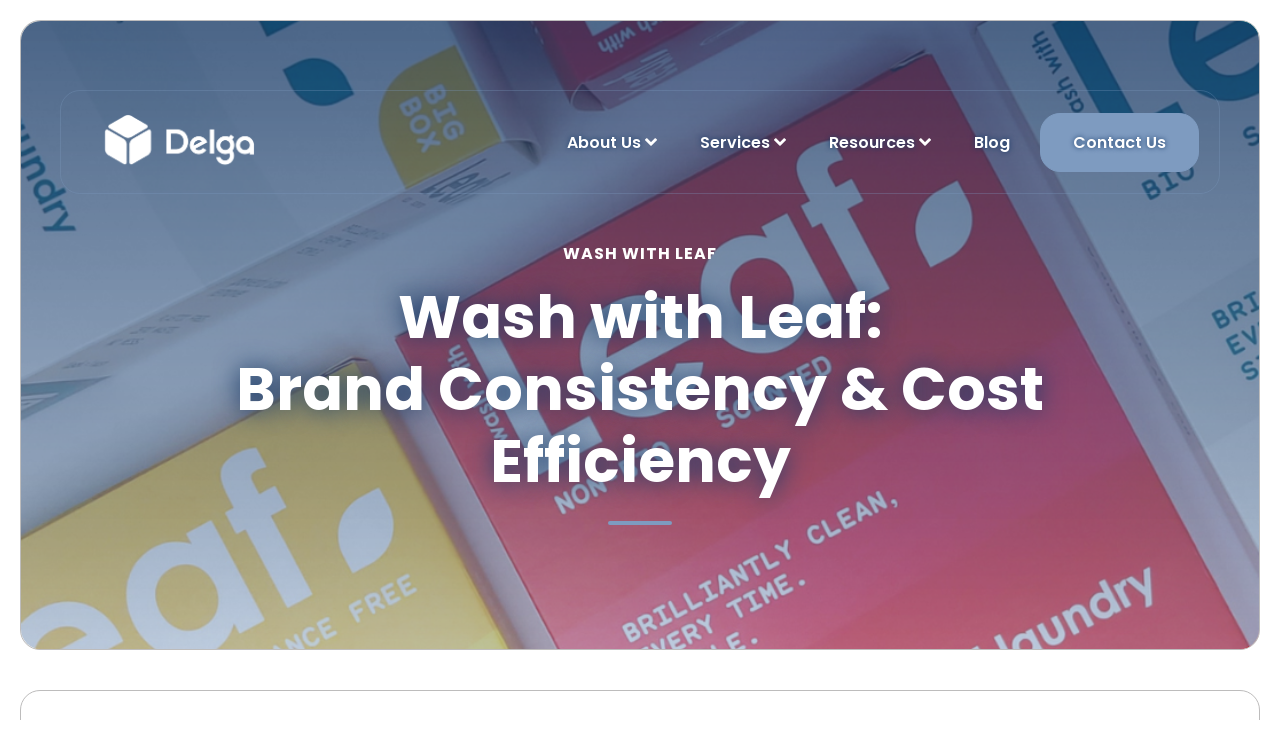

--- FILE ---
content_type: text/html; charset=UTF-8
request_url: https://delga.co.uk/resources/case-studies/wash-with-leaf
body_size: 12160
content:
<!doctype html><html lang="en-gb"><head>
    <meta charset="utf-8">
    <title>Wash with Leaf | Case Study | Delga</title>
    <link rel="shortcut icon" href="https://delga.co.uk/hubfs/DELGA%20LOGO-01-1.png">
    <meta name="description" content="Colour consistency is often a huge part of a brand identity. Delga addressed this concern for Wash with Leaf. Read how in our case study.">
    
    
    
    
    
    <meta name="viewport" content="width=device-width, initial-scale=1">

    
    <meta property="og:description" content="Colour consistency is often a huge part of a brand identity. Delga addressed this concern for Wash with Leaf. Read how in our case study.">
    <meta property="og:title" content="Wash with Leaf | Case Study | Delga">
    <meta name="twitter:description" content="Colour consistency is often a huge part of a brand identity. Delga addressed this concern for Wash with Leaf. Read how in our case study.">
    <meta name="twitter:title" content="Wash with Leaf | Case Study | Delga">

    

    
    <style>
a.cta_button{-moz-box-sizing:content-box !important;-webkit-box-sizing:content-box !important;box-sizing:content-box !important;vertical-align:middle}.hs-breadcrumb-menu{list-style-type:none;margin:0px 0px 0px 0px;padding:0px 0px 0px 0px}.hs-breadcrumb-menu-item{float:left;padding:10px 0px 10px 10px}.hs-breadcrumb-menu-divider:before{content:'›';padding-left:10px}.hs-featured-image-link{border:0}.hs-featured-image{float:right;margin:0 0 20px 20px;max-width:50%}@media (max-width: 568px){.hs-featured-image{float:none;margin:0;width:100%;max-width:100%}}.hs-screen-reader-text{clip:rect(1px, 1px, 1px, 1px);height:1px;overflow:hidden;position:absolute !important;width:1px}
</style>

<link rel="stylesheet" href="https://delga.co.uk/hubfs/hub_generated/template_assets/1/84441845209/1753448791963/template_main.min.css">
<link rel="stylesheet" href="https://delga.co.uk/hubfs/hub_generated/template_assets/1/84441845205/1753448783514/template_theme-overrides.min.css">
<link rel="stylesheet" href="https://delga.co.uk/hubfs/hub_generated/module_assets/1/84440728558/1753448768515/module_menu-section.min.css">
<link rel="stylesheet" href="https://delga.co.uk/hubfs/hub_generated/module_assets/1/84441850826/1753448768589/module_menu-button.min.css">

<style>
  
</style>

<link rel="stylesheet" href="https://delga.co.uk/hubfs/hub_generated/module_assets/1/108072886505/1744235884333/module_Breadcrumbs.min.css">
<link rel="stylesheet" href="https://delga.co.uk/hubfs/hub_generated/module_assets/1/84441850811/1753448768553/module_th-hero-2.min.css">

<style>
  #hs_cos_wrapper_dnd_area-module-2 .th-hero-2 .tagline-wrap .tagline { color:rgba(255,255,255,1.0); }

#hs_cos_wrapper_dnd_area-module-2 .th-hero-2 .tagline-wrap .tagline-line { background-color:rgba(255,255,255,1.0); }

#hs_cos_wrapper_dnd_area-module-2 .th-hero-2 .heading-text .heading-color { color:rgba(255,255,255,1.0); }

#hs_cos_wrapper_dnd_area-module-2 .th-hero-2 .heading-text .heading-color strong { color:#7E9BC0; }

#hs_cos_wrapper_dnd_area-module-2 .button-1 .button,
#hs_cos_wrapper_dnd_area-module-2 .button-1 .cta_button {
  background-color:rgba(255,255,255,1.0);
  border-color:rgba(255,255,255,1.0);
  color:rgba(255,154,82,1.0);
  fill:rgba(255,154,82,1.0);
}

#hs_cos_wrapper_dnd_area-module-2 .button-1 .button:hover,
#hs_cos_wrapper_dnd_area-module-2 .button-1 .button:focus,
#hs_cos_wrapper_dnd_area-module-2 .button-1 .cta_button:hover,
#hs_cos_wrapper_dnd_area-module-2 .button-1 .cta_button:focus {
  background-color:rgba(235,235,235,1.0);
  border-color:rgba(235,235,235,1.0);
}

#hs_cos_wrapper_dnd_area-module-2 .button-1 .button:active,
#hs_cos_wrapper_dnd_area-module-2 .button-1 .cta_button:active {
  background-color:rgba(225,225,225,1.0);
  border-color:rgba(225,225,225,1.0);
}

</style>


  <style>
  #hs_cos_wrapper_widget_1716565736270 hr {
  border:0 none;
  border-bottom-width:1px;
  border-bottom-style:solid;
  border-bottom-color:rgba(126,155,192,1.0);
  margin-left:auto;
  margin-right:auto;
  margin-top:10px;
  margin-bottom:10px;
  width:60%;
}

  </style>


  <style>
  #hs_cos_wrapper_module_1716565770431 hr {
  border:0 none;
  border-bottom-width:1px;
  border-bottom-style:solid;
  border-bottom-color:rgba(126,155,192,1.0);
  margin-left:auto;
  margin-right:auto;
  margin-top:10px;
  margin-bottom:10px;
  width:60%;
}

  </style>


  <style>
  #hs_cos_wrapper_module_1716566230835 hr {
  border:0 none;
  border-bottom-width:1px;
  border-bottom-style:solid;
  border-bottom-color:rgba(126,155,192,1.0);
  margin-left:auto;
  margin-right:auto;
  margin-top:10px;
  margin-bottom:10px;
  width:30%;
}

  </style>


  <style>
  #hs_cos_wrapper_footer-module-15 hr {
  border:0 none;
  border-bottom-width:1px;
  border-bottom-style:solid;
  border-bottom-color:rgba(0,0,0,1.0);
  margin-left:auto;
  margin-right:auto;
  margin-top:10px;
  margin-bottom:10px;
  width:50%;
}

  </style>

<style>
  @font-face {
    font-family: "Poppins";
    font-weight: 700;
    font-style: normal;
    font-display: swap;
    src: url("/_hcms/googlefonts/Poppins/700.woff2") format("woff2"), url("/_hcms/googlefonts/Poppins/700.woff") format("woff");
  }
  @font-face {
    font-family: "Poppins";
    font-weight: 500;
    font-style: normal;
    font-display: swap;
    src: url("/_hcms/googlefonts/Poppins/500.woff2") format("woff2"), url("/_hcms/googlefonts/Poppins/500.woff") format("woff");
  }
  @font-face {
    font-family: "Poppins";
    font-weight: 600;
    font-style: normal;
    font-display: swap;
    src: url("/_hcms/googlefonts/Poppins/600.woff2") format("woff2"), url("/_hcms/googlefonts/Poppins/600.woff") format("woff");
  }
  @font-face {
    font-family: "Poppins";
    font-weight: 400;
    font-style: normal;
    font-display: swap;
    src: url("/_hcms/googlefonts/Poppins/regular.woff2") format("woff2"), url("/_hcms/googlefonts/Poppins/regular.woff") format("woff");
  }
  @font-face {
    font-family: "Poppins";
    font-weight: 700;
    font-style: normal;
    font-display: swap;
    src: url("/_hcms/googlefonts/Poppins/700.woff2") format("woff2"), url("/_hcms/googlefonts/Poppins/700.woff") format("woff");
  }
</style>

<!-- Editor Styles -->
<style id="hs_editor_style" type="text/css">
#hs_cos_wrapper_widget_1721646920934  { display: block !important; padding-bottom: 5px !important }
#hs_cos_wrapper_widget_1716909002751  { display: block !important; padding-top: 25px !important }
#hs_cos_wrapper_module_1708958924043  { background-color: #f3f3f7 !important; background-image: none !important; border-radius: 20px !important; color: #193C6A !important; display: block !important; font-size: 17px !important; font-style: italic !important; line-height: 25px !important; margin-bottom: 15px !important; margin-top: 15px !important; padding-bottom: 15px !important; padding-left: 50px !important; padding-right: 50px !important; padding-top: 15px !important; text-align: center !important }
#hs_cos_wrapper_module_1708958924043  p , #hs_cos_wrapper_module_1708958924043  li , #hs_cos_wrapper_module_1708958924043  span , #hs_cos_wrapper_module_1708958924043  label , #hs_cos_wrapper_module_1708958924043  h1 , #hs_cos_wrapper_module_1708958924043  h2 , #hs_cos_wrapper_module_1708958924043  h3 , #hs_cos_wrapper_module_1708958924043  h4 , #hs_cos_wrapper_module_1708958924043  h5 , #hs_cos_wrapper_module_1708958924043  h6  { color: #193C6A !important; font-size: 17px !important; line-height: 25px !important }
#hs_cos_wrapper_module_1716909476451  { background-color: #f3f3f7 !important; background-image: none !important; border-radius: 20px !important; color: #193C6A !important; display: block !important; font-size: 17px !important; font-style: italic !important; line-height: 25px !important; margin-bottom: 15px !important; margin-top: 15px !important; padding-bottom: 15px !important; padding-left: 50px !important; padding-right: 50px !important; padding-top: 15px !important; text-align: center !important }
#hs_cos_wrapper_module_1716909476451  p , #hs_cos_wrapper_module_1716909476451  li , #hs_cos_wrapper_module_1716909476451  span , #hs_cos_wrapper_module_1716909476451  label , #hs_cos_wrapper_module_1716909476451  h1 , #hs_cos_wrapper_module_1716909476451  h2 , #hs_cos_wrapper_module_1716909476451  h3 , #hs_cos_wrapper_module_1716909476451  h4 , #hs_cos_wrapper_module_1716909476451  h5 , #hs_cos_wrapper_module_1716909476451  h6  { color: #193C6A !important; font-size: 17px !important; line-height: 25px !important }
#hs_cos_wrapper_footer-module-2  { display: block !important; margin-bottom: -20px !important }
#hs_cos_wrapper_footer-module-3  { display: block !important; margin-bottom: -10px !important }
#hs_cos_wrapper_module_1733226650799  { display: block !important; margin-bottom: -17px !important; padding-top: 0px !important }
#hs_cos_wrapper_widget_1717076185889  { color: #FFFFFF !important; display: block !important; margin-bottom: -20px !important }
#hs_cos_wrapper_widget_1717076185889  p , #hs_cos_wrapper_widget_1717076185889  li , #hs_cos_wrapper_widget_1717076185889  span , #hs_cos_wrapper_widget_1717076185889  label , #hs_cos_wrapper_widget_1717076185889  h1 , #hs_cos_wrapper_widget_1717076185889  h2 , #hs_cos_wrapper_widget_1717076185889  h3 , #hs_cos_wrapper_widget_1717076185889  h4 , #hs_cos_wrapper_widget_1717076185889  h5 , #hs_cos_wrapper_widget_1717076185889  h6  { color: #FFFFFF !important }
#hs_cos_wrapper_footer-module-7 li.hs-menu-item a:link  { font-size: 16px !important; line-height: 20px !important; text-align: left !important }
#hs_cos_wrapper_footer-module-7 .hs-menu-wrapper > ul  { font-size: 16px !important; line-height: 20px !important; text-align: left !important }
#hs_cos_wrapper_footer-module-7 li.hs-menu-item a  { font-size: 16px !important; line-height: 20px !important; text-align: left !important }
#hs_cos_wrapper_footer-module-7  p , #hs_cos_wrapper_footer-module-7  li , #hs_cos_wrapper_footer-module-7  span , #hs_cos_wrapper_footer-module-7  label , #hs_cos_wrapper_footer-module-7  h1 , #hs_cos_wrapper_footer-module-7  h2 , #hs_cos_wrapper_footer-module-7  h3 , #hs_cos_wrapper_footer-module-7  h4 , #hs_cos_wrapper_footer-module-7  h5 , #hs_cos_wrapper_footer-module-7  h6  { font-size: 16px !important; line-height: 20px !important }
#hs_cos_wrapper_module_1717076295071  { color: #FFFFFF !important; display: block !important; margin-bottom: -20px !important }
#hs_cos_wrapper_module_1717076295071  p , #hs_cos_wrapper_module_1717076295071  li , #hs_cos_wrapper_module_1717076295071  span , #hs_cos_wrapper_module_1717076295071  label , #hs_cos_wrapper_module_1717076295071  h1 , #hs_cos_wrapper_module_1717076295071  h2 , #hs_cos_wrapper_module_1717076295071  h3 , #hs_cos_wrapper_module_1717076295071  h4 , #hs_cos_wrapper_module_1717076295071  h5 , #hs_cos_wrapper_module_1717076295071  h6  { color: #FFFFFF !important }
#hs_cos_wrapper_module_17165655627613 li.hs-menu-item a  { font-size: 16px !important; line-height: 20px !important }
#hs_cos_wrapper_module_17165655627613 .hs-menu-wrapper > ul  { font-size: 16px !important; line-height: 20px !important }
#hs_cos_wrapper_module_17165655627613 li.hs-menu-item a:link  { font-size: 16px !important; line-height: 20px !important }
#hs_cos_wrapper_module_17165655627613  p , #hs_cos_wrapper_module_17165655627613  li , #hs_cos_wrapper_module_17165655627613  span , #hs_cos_wrapper_module_17165655627613  label , #hs_cos_wrapper_module_17165655627613  h1 , #hs_cos_wrapper_module_17165655627613  h2 , #hs_cos_wrapper_module_17165655627613  h3 , #hs_cos_wrapper_module_17165655627613  h4 , #hs_cos_wrapper_module_17165655627613  h5 , #hs_cos_wrapper_module_17165655627613  h6  { font-size: 16px !important; line-height: 20px !important }
#hs_cos_wrapper_module_1717076313714  { color: #FFFFFF !important; display: block !important; margin-bottom: -20px !important; padding-left: 30px !important }
#hs_cos_wrapper_module_1717076313714  p , #hs_cos_wrapper_module_1717076313714  li , #hs_cos_wrapper_module_1717076313714  span , #hs_cos_wrapper_module_1717076313714  label , #hs_cos_wrapper_module_1717076313714  h1 , #hs_cos_wrapper_module_1717076313714  h2 , #hs_cos_wrapper_module_1717076313714  h3 , #hs_cos_wrapper_module_1717076313714  h4 , #hs_cos_wrapper_module_1717076313714  h5 , #hs_cos_wrapper_module_1717076313714  h6  { color: #FFFFFF !important }
#hs_cos_wrapper_widget_1714665963447  { display: block !important; padding-left: 0px !important }
#hs_cos_wrapper_widget_1714665963447 input[type="submit"] { border-radius: 10px !important; line-height: 20px !important }
#hs_cos_wrapper_widget_1714665963447 .hs-button { border-radius: 10px !important; line-height: 20px !important }
#hs_cos_wrapper_widget_1714665963447 input[type="text"] { border-radius: 10px !important; line-height: 20px !important; margin-bottom: -3px !important; margin-top: -1px !important; padding-bottom: 4px !important; padding-top: 4px !important }
#hs_cos_wrapper_widget_1714665963447 input[type="email"] { border-radius: 10px !important; line-height: 20px !important; margin-bottom: -3px !important; margin-top: -1px !important; padding-bottom: 4px !important; padding-top: 4px !important }
#hs_cos_wrapper_widget_1714665963447 textarea { border-radius: 10px !important; line-height: 20px !important; margin-bottom: -3px !important; margin-top: -1px !important; padding-bottom: 4px !important; padding-top: 4px !important }
#hs_cos_wrapper_widget_1714665963447 input[type="number"] { border-radius: 10px !important; line-height: 20px !important; margin-bottom: -3px !important; margin-top: -1px !important; padding-bottom: 4px !important; padding-top: 4px !important }
#hs_cos_wrapper_widget_1714665963447 select { border-radius: 10px !important; line-height: 20px !important; margin-bottom: -3px !important; margin-top: -1px !important; padding-bottom: 4px !important; padding-top: 4px !important }
#hs_cos_wrapper_widget_1714665963447 input[type="file"] { border-radius: 10px !important; line-height: 20px !important; margin-bottom: -3px !important; margin-top: -1px !important; padding-bottom: 4px !important; padding-top: 4px !important }
#hs_cos_wrapper_widget_1714665963447 input[type="tel"] { border-radius: 10px !important; line-height: 20px !important; margin-bottom: -3px !important; margin-top: -1px !important; padding-bottom: 4px !important; padding-top: 4px !important }
#hs_cos_wrapper_widget_1714665963447 input[type="date"] { border-radius: 10px !important; line-height: 20px !important; margin-bottom: -3px !important; margin-top: -1px !important; padding-bottom: 4px !important; padding-top: 4px !important }
#hs_cos_wrapper_widget_1714665963447 label:not(.hs-error-msg) { font-size: 14px !important; line-height: 16px !important }
#hs_cos_wrapper_widget_1714665963447 label:not(.hs-error-msg) p , #hs_cos_wrapper_widget_1714665963447 label:not(.hs-error-msg) li , #hs_cos_wrapper_widget_1714665963447 label:not(.hs-error-msg) span , #hs_cos_wrapper_widget_1714665963447 label:not(.hs-error-msg) label , #hs_cos_wrapper_widget_1714665963447 label:not(.hs-error-msg) h1 , #hs_cos_wrapper_widget_1714665963447 label:not(.hs-error-msg) h2 , #hs_cos_wrapper_widget_1714665963447 label:not(.hs-error-msg) h3 , #hs_cos_wrapper_widget_1714665963447 label:not(.hs-error-msg) h4 , #hs_cos_wrapper_widget_1714665963447 label:not(.hs-error-msg) h5 , #hs_cos_wrapper_widget_1714665963447 label:not(.hs-error-msg) h6  { font-size: 14px !important; line-height: 16px !important }
#hs_cos_wrapper_widget_1716564992741  { display: block !important; padding-top: 30px !important }
#hs_cos_wrapper_module_1755865083202  { display: block !important; margin-bottom: -17px !important; padding-top: 0px !important }
#hs_cos_wrapper_widget_1716909002751  { display: block !important; padding-top: 25px !important }
#hs_cos_wrapper_module_1708958924043  { background-color: #f3f3f7 !important; background-image: none !important; border-radius: 20px !important; color: #193C6A !important; display: block !important; font-size: 17px !important; font-style: italic !important; line-height: 25px !important; margin-bottom: 15px !important; margin-top: 15px !important; padding-bottom: 15px !important; padding-left: 50px !important; padding-right: 50px !important; padding-top: 15px !important; text-align: center !important }
#hs_cos_wrapper_module_1708958924043  p , #hs_cos_wrapper_module_1708958924043  li , #hs_cos_wrapper_module_1708958924043  span , #hs_cos_wrapper_module_1708958924043  label , #hs_cos_wrapper_module_1708958924043  h1 , #hs_cos_wrapper_module_1708958924043  h2 , #hs_cos_wrapper_module_1708958924043  h3 , #hs_cos_wrapper_module_1708958924043  h4 , #hs_cos_wrapper_module_1708958924043  h5 , #hs_cos_wrapper_module_1708958924043  h6  { color: #193C6A !important; font-size: 17px !important; line-height: 25px !important }
#hs_cos_wrapper_module_1716909476451  { background-color: #f3f3f7 !important; background-image: none !important; border-radius: 20px !important; color: #193C6A !important; display: block !important; font-size: 17px !important; font-style: italic !important; line-height: 25px !important; margin-bottom: 15px !important; margin-top: 15px !important; padding-bottom: 15px !important; padding-left: 50px !important; padding-right: 50px !important; padding-top: 15px !important; text-align: center !important }
#hs_cos_wrapper_module_1716909476451  p , #hs_cos_wrapper_module_1716909476451  li , #hs_cos_wrapper_module_1716909476451  span , #hs_cos_wrapper_module_1716909476451  label , #hs_cos_wrapper_module_1716909476451  h1 , #hs_cos_wrapper_module_1716909476451  h2 , #hs_cos_wrapper_module_1716909476451  h3 , #hs_cos_wrapper_module_1716909476451  h4 , #hs_cos_wrapper_module_1716909476451  h5 , #hs_cos_wrapper_module_1716909476451  h6  { color: #193C6A !important; font-size: 17px !important; line-height: 25px !important }
.footer-row-0-max-width-section-centering > .row-fluid {
  max-width: 1600px !important;
  margin-left: auto !important;
  margin-right: auto !important;
}
.footer-module-2-flexbox-positioning {
  display: -ms-flexbox !important;
  -ms-flex-direction: column !important;
  -ms-flex-align: start !important;
  -ms-flex-pack: start;
  display: flex !important;
  flex-direction: column !important;
  align-items: flex-start !important;
  justify-content: flex-start;
}
.footer-module-2-flexbox-positioning > div {
  max-width: 100%;
  flex-shrink: 0 !important;
}
/* HubSpot Non-stacked Media Query Styles */
@media (min-width:768px) {
  .footer-row-1-vertical-alignment > .row-fluid {
    display: -ms-flexbox !important;
    -ms-flex-direction: row;
    display: flex !important;
    flex-direction: row;
  }
  .footer-column-4-row-0-vertical-alignment > .row-fluid {
    display: -ms-flexbox !important;
    -ms-flex-direction: row;
    display: flex !important;
    flex-direction: row;
  }
  .cell_17146659779552-vertical-alignment {
    display: -ms-flexbox !important;
    -ms-flex-direction: column !important;
    -ms-flex-pack: start !important;
    display: flex !important;
    flex-direction: column !important;
    justify-content: flex-start !important;
  }
  .cell_17146659779552-vertical-alignment > div {
    flex-shrink: 0 !important;
  }
  .cell_1716565562761-vertical-alignment {
    display: -ms-flexbox !important;
    -ms-flex-direction: column !important;
    -ms-flex-pack: start !important;
    display: flex !important;
    flex-direction: column !important;
    justify-content: flex-start !important;
  }
  .cell_1716565562761-vertical-alignment > div {
    flex-shrink: 0 !important;
  }
  .cell_1714665977954-vertical-alignment {
    display: -ms-flexbox !important;
    -ms-flex-direction: column !important;
    -ms-flex-pack: start !important;
    display: flex !important;
    flex-direction: column !important;
    justify-content: flex-start !important;
  }
  .cell_1714665977954-vertical-alignment > div {
    flex-shrink: 0 !important;
  }
  .footer-column-1-vertical-alignment {
    display: -ms-flexbox !important;
    -ms-flex-direction: column !important;
    -ms-flex-pack: start !important;
    display: flex !important;
    flex-direction: column !important;
    justify-content: flex-start !important;
  }
  .footer-column-1-vertical-alignment > div {
    flex-shrink: 0 !important;
  }
  .footer-column-14-vertical-alignment {
    display: -ms-flexbox !important;
    -ms-flex-direction: column !important;
    -ms-flex-pack: center !important;
    display: flex !important;
    flex-direction: column !important;
    justify-content: center !important;
  }
  .footer-column-14-vertical-alignment > div {
    flex-shrink: 0 !important;
  }
}
/* HubSpot Styles (default) */
.dnd_area-row-0-padding {
  padding-top: 100px !important;
  padding-bottom: 100px !important;
}
.dnd_area-row-0-background-layers {
  background-image: url('https://delga.co.uk/hubfs/Social%20Posts%20images/Wash%20With%20Leaf%20Case%20Study-1.png') !important;
  background-position: center center !important;
  background-size: cover !important;
  background-repeat: no-repeat !important;
}
.footer-row-0-margin {
  margin-top: 0px !important;
}
.footer-row-0-padding {
  padding-top: 40px !important;
  padding-bottom: 40px !important;
}
.footer-row-1-padding {
  padding-top: 0px !important;
  padding-bottom: 0px !important;
  padding-left: 0px !important;
  padding-right: 0px !important;
}
.footer-row-1-background-layers {
  background-image: linear-gradient(to right, rgba(255, 255, 255, 1), rgba(255, 255, 255, 1)) !important;
  background-position: left top !important;
  background-size: auto !important;
  background-repeat: no-repeat !important;
}
.footer-column-1-row-0-margin {
  margin-top: 0px !important;
  margin-bottom: 25px !important;
}
.footer-column-1-row-1-margin {
  margin-top: 0px !important;
  margin-bottom: 20px !important;
}
.footer-column-14-row-0-margin {
  margin-top: 0px !important;
  margin-bottom: 0px !important;
}
/* HubSpot Styles (mobile) */
@media (max-width: 1024px) {
  .header-bottom-row-0-hidden {
    display: block !important;
  }
  .widget_1719919344523-hidden {
    display: none !important;
  }
  .dnd_area-row-0-margin {
    margin-bottom: 40px !important;
  }
  .dnd_area-row-0-padding {
    padding-top: 50px !important;
    padding-bottom: 100px !important;
  }
  .footer-row-0-padding {
    padding-top: 20px !important;
    padding-bottom: 20px !important;
    padding-left: 20px !important;
    padding-right: 20px !important;
  }
  .footer-row-1-padding {
    padding-top: 0px !important;
    padding-bottom: 0px !important;
    padding-left: 0px !important;
    padding-right: 0px !important;
  }
  .module_1717076313714-padding > #hs_cos_wrapper_module_1717076313714 {
    padding-top: 25px !important;
    padding-bottom: 15px !important;
  }
  .module_1717076295071-padding > #hs_cos_wrapper_module_1717076295071 {
    padding-top: 25px !important;
    padding-bottom: 15px !important;
    padding-left: 30px !important;
  }
  .module_1716565770431-padding > #hs_cos_wrapper_module_1716565770431 {
    padding-left: 30px !important;
  }
  .module_17165655627613-padding > #hs_cos_wrapper_module_17165655627613 {
    padding-left: 30px !important;
  }
  .widget_1717076185889-padding > #hs_cos_wrapper_widget_1717076185889 {
    padding-top: 25px !important;
    padding-bottom: 15px !important;
    padding-left: 30px !important;
  }
  .widget_1716565736270-padding > #hs_cos_wrapper_widget_1716565736270 {
    padding-left: 30px !important;
  }
  .footer-module-7-padding > #hs_cos_wrapper_footer-module-7 {
    padding-left: 30px !important;
  }
  .footer-module-2-padding > #hs_cos_wrapper_footer-module-2 {
    padding-left: 5px !important;
  }
  .footer-module-3-padding > #hs_cos_wrapper_footer-module-3 {
    padding-left: 30px !important;
    padding-right: 30px !important;
  }
  .module_1733226650799-padding > #hs_cos_wrapper_module_1733226650799 {
    padding-bottom: 25px !important;
  }
  .widget_1716564992741-padding > #hs_cos_wrapper_widget_1716564992741 {
    padding-bottom: 25px !important;
  }
  .module_1755865083202-padding > #hs_cos_wrapper_module_1755865083202 {
    padding-bottom: 25px !important;
  }
}
</style>
    

    
    <link rel="canonical" href="https://delga.co.uk/resources/case-studies/wash-with-leaf">

<!-- Google Tag Manager -->
<script>(function(w,d,s,l,i){w[l]=w[l]||[];w[l].push({'gtm.start':
new Date().getTime(),event:'gtm.js'});var f=d.getElementsByTagName(s)[0],
j=d.createElement(s),dl=l!='dataLayer'?'&l='+l:'';j.async=true;j.src=
'https://www.googletagmanager.com/gtm.js?id='+i+dl;f.parentNode.insertBefore(j,f);
})(window,document,'script','dataLayer','GTM-P37MDM8');</script>
<!-- End Google Tag Manager -->

<!-- Site CSS Adjustments -->
<style type="text/css">
  
  .th-two-column-content-2 .services .services-title{
    padding-top: 7px;
    margin-bottom: -7px;
  }    
   
  .oembed_container_iframe{
    border-radius: 20px;
  }  
  
  .submenu.level-2 .menu-item .menu-link:hover {
    text-shadow: none !important;
  }
  
  #hs_cos_wrapper_dnd_area-module-2 h1{
    text-shadow: 0px 0px 25px #193c6a;
  }
  
  a.hs-breadcrumb-label{
    color: #ffffff !important;
  }
  
  .hs-breadcrumb-menu, #header-row-2, #hs_cos_wrapper_dnd_area-module-2.mb-50{
    text-shadow: 0px 0px 5px #193c6a;
  }
  
  .widget_1699027713464-flexbox-positioning img, #customer-logos-dnd_area-module-8 img{
    border-radius: 0px;
  }
  
  #hs_cos_wrapper_widget_1716564992741_ svg{
    fill: #ffffff;
  }
  
  #hs_cos_wrapper_widget_1717071163928_ svg{
    fill: #193C6A;
  }
  
  .mt-40 {
    margin-top: 65px !important;
  }
  
  .header.active .header__container .header__row-2 {
    margin-top: 30px !important;
    max-width: 1770px !important;
  }
  
  .th-logo-slider .slick-slide img {
	border-radius: 0px !important;
  }
  
  
  

  
  @media only screen and (max-width: 1139px) {
    .hs-breadcrumb-menu, #header-row-2, #hs_cos_wrapper_dnd_area-module-2.mb-50{
    	text-shadow: none;
	}
    
    .mt-40 {
    	margin-top: 25px !important;
  	}
  
    .header.active .header__container .header__row-2 {
    	margin-top: 0px !important;
  	}

  }

  
  

</style>
<!-- End Site CSS Adjustments -->
<meta property="og:url" content="https://delga.co.uk/resources/case-studies/wash-with-leaf">
<meta name="twitter:card" content="summary">
<meta http-equiv="content-language" content="en-gb">






  <meta name="generator" content="HubSpot"></head>
  <body>
    <div class="body-wrapper   hs-content-id-104300805603 hs-site-page page ">
      
      <div data-global-resource-path="@marketplace/Juice_Tactics_Snacks/Thrifty/templates/partials/header.html"><header class="header " id="global-header">

  
  <a href="#main-content" class="header__skip">Skip to content</a>

  
  <div class="container-fluid content-wrapper">
<div class="row-fluid-wrapper">
<div class="row-fluid">
<div class="span12 widget-span widget-type-cell " style="" data-widget-type="cell" data-x="0" data-w="12">

<div class="row-fluid-wrapper row-depth-1 row-number-1 dnd-section">
<div class="row-fluid ">
<div class="span12 widget-span widget-type-cell dnd-column" style="" data-widget-type="cell" data-x="0" data-w="12">

<div class="row-fluid-wrapper row-depth-1 row-number-2 dnd-row">
<div class="row-fluid ">
<div class="span12 widget-span widget-type-custom_widget dnd-module" style="" data-widget-type="custom_widget" data-x="0" data-w="12">
<div id="hs_cos_wrapper_widget_1721646920934" class="hs_cos_wrapper hs_cos_wrapper_widget hs_cos_wrapper_type_module widget-type-rich_text" style="" data-hs-cos-general-type="widget" data-hs-cos-type="module"><span id="hs_cos_wrapper_widget_1721646920934_" class="hs_cos_wrapper hs_cos_wrapper_widget hs_cos_wrapper_type_rich_text" style="" data-hs-cos-general-type="widget" data-hs-cos-type="rich_text"><!-- Google Tag Manager (noscript) --><iframe style="display: none; visibility: hidden; margin: 0px auto;" xml="lang" src="https://www.googletagmanager.com/ns.html?id=GTM-P37MDM8" width="0" height="0"></iframe> <!-- End Google Tag Manager (noscript) --></span></div>

</div><!--end widget-span -->
</div><!--end row-->
</div><!--end row-wrapper -->

</div><!--end widget-span -->
</div><!--end row-->
</div><!--end row-wrapper -->

</div><!--end widget-span -->
</div>
</div>
</div>
  

  <div class="header__container">

    
    <div class="header__column ml-40 mr-40">

      
      <div class="header__row-1 ">
        <div class="header__row-1-container" id="header-row-1">

          
          
        </div>

      </div>
      

      
      <div class="header__row-2 border-radius mt-40 ml-auto mr-auto mb-0" id="header-row-2">
        
        <div class="header__logo header__logo--main">
          <div id="hs_cos_wrapper_site_logo" class="hs_cos_wrapper hs_cos_wrapper_widget hs_cos_wrapper_type_module widget-type-logo" style="" data-hs-cos-general-type="widget" data-hs-cos-type="module">
  






















  
  <span id="hs_cos_wrapper_site_logo_hs_logo_widget" class="hs_cos_wrapper hs_cos_wrapper_widget hs_cos_wrapper_type_logo" style="" data-hs-cos-general-type="widget" data-hs-cos-type="logo"><a href="//delga.co.uk/" id="hs-link-site_logo_hs_logo_widget" style="border-width:0px;border:0px;"><img src="https://delga.co.uk/hs-fs/hubfs/Delga%20Press%20horizontal%20white.png?width=1655&amp;height=846&amp;name=Delga%20Press%20horizontal%20white.png" class="hs-image-widget " height="846" style="height: auto;width:1655px;border-width:0px;border:0px;" width="1655" alt="Delga Press horizontal white" title="Delga Press horizontal white" loading="lazy" srcset="https://delga.co.uk/hs-fs/hubfs/Delga%20Press%20horizontal%20white.png?width=828&amp;height=423&amp;name=Delga%20Press%20horizontal%20white.png 828w, https://delga.co.uk/hs-fs/hubfs/Delga%20Press%20horizontal%20white.png?width=1655&amp;height=846&amp;name=Delga%20Press%20horizontal%20white.png 1655w, https://delga.co.uk/hs-fs/hubfs/Delga%20Press%20horizontal%20white.png?width=2483&amp;height=1269&amp;name=Delga%20Press%20horizontal%20white.png 2483w, https://delga.co.uk/hs-fs/hubfs/Delga%20Press%20horizontal%20white.png?width=3310&amp;height=1692&amp;name=Delga%20Press%20horizontal%20white.png 3310w, https://delga.co.uk/hs-fs/hubfs/Delga%20Press%20horizontal%20white.png?width=4138&amp;height=2115&amp;name=Delga%20Press%20horizontal%20white.png 4138w, https://delga.co.uk/hs-fs/hubfs/Delga%20Press%20horizontal%20white.png?width=4965&amp;height=2538&amp;name=Delga%20Press%20horizontal%20white.png 4965w" sizes="(max-width: 1655px) 100vw, 1655px"></a></span>
</div>
        </div>
        

        <div class="header--toggle header__navigation--toggle" id="header-navigation-toggle"></div>
        
        
        <div class="header__close--toggle" id="header-close-toggle"></div>
        <div class="header__navigation header--element" id="header-element">
          <div id="hs_cos_wrapper_navigation-primary" class="hs_cos_wrapper hs_cos_wrapper_widget hs_cos_wrapper_type_module" style="" data-hs-cos-general-type="widget" data-hs-cos-type="module">






























<nav aria-label="Main menu" class="navigation-primary">
  

<ul class="submenu level-1">
  
  
<li class="has-submenu menu-item hs-skip-lang-url-rewrite">
  <a href="https://delga.co.uk/about-us" class="menu-link">About Us</a>

  
  <input type="checkbox" id="About Us" class="submenu-toggle">
  <label class="menu-arrow" for="About Us">
    <span class="menu-arrow-bg"></span>
  </label>
  

<ul class="submenu level-2">
  
  
<li class="no-submenu menu-item hs-skip-lang-url-rewrite">
  <a href="https://delga.co.uk/about-us/sustainability" class="menu-link">Sustainability</a>

  
</li>


  
  
<li class="no-submenu menu-item hs-skip-lang-url-rewrite">
  <a href="https://delga.co.uk/about-us/process" class="menu-link">Our Process</a>

  
</li>


  
  
<li class="no-submenu menu-item hs-skip-lang-url-rewrite">
  <a href="https://delga.co.uk/about-us/testimonials" class="menu-link">Testimonials</a>

  
</li>


  
  
<li class="no-submenu menu-item hs-skip-lang-url-rewrite">
  <a href="https://delga.co.uk/careers-delga" class="menu-link">Careers</a>

  
</li>


  
</ul>

  
</li>


  
  
<li class="has-submenu menu-item hs-skip-lang-url-rewrite">
  <a href="https://delga.co.uk/services" class="menu-link">Services</a>

  
  <input type="checkbox" id="Services" class="submenu-toggle">
  <label class="menu-arrow" for="Services">
    <span class="menu-arrow-bg"></span>
  </label>
  

<ul class="submenu level-2">
  
  
<li class="no-submenu menu-item hs-skip-lang-url-rewrite">
  <a href="https://delga.co.uk/services/printed-packaging" class="menu-link">Printed Packaging</a>

  
</li>


  
  
<li class="no-submenu menu-item hs-skip-lang-url-rewrite">
  <a href="https://delga.co.uk/services/printed-labels" class="menu-link">Printed Labels</a>

  
</li>


  
  
<li class="has-submenu menu-item hs-skip-lang-url-rewrite">
  <a href="https://delga.co.uk/services/lithographic" class="menu-link">Lithographic Printing</a>

  
  <input type="checkbox" id="Lithographic Printing" class="submenu-toggle">
  <label class="menu-arrow" for="Lithographic Printing">
    <span class="menu-arrow-bg"></span>
  </label>
  

<ul class="submenu level-3">
  
  
<li class="no-submenu menu-item hs-skip-lang-url-rewrite">
  <a href="https://delga.co.uk/services/colour-management" class="menu-link">Colour Management</a>

  
</li>


  
</ul>

  
</li>


  
  
<li class="has-submenu menu-item hs-skip-lang-url-rewrite">
  <a href="https://delga.co.uk/services/digital-printing" class="menu-link">Digital Printing</a>

  
  <input type="checkbox" id="Digital Printing" class="submenu-toggle">
  <label class="menu-arrow" for="Digital Printing">
    <span class="menu-arrow-bg"></span>
  </label>
  

<ul class="submenu level-3">
  
  
<li class="no-submenu menu-item hs-skip-lang-url-rewrite">
  <a href="https://delga.co.uk/services/digital-printing/advantages" class="menu-link">Advantages of Digital Print</a>

  
</li>


  
  
<li class="no-submenu menu-item hs-skip-lang-url-rewrite">
  <a href="https://delga.co.uk/services/digital-printing/process" class="menu-link">Digital Print Process</a>

  
</li>


  
  
<li class="no-submenu menu-item hs-skip-lang-url-rewrite">
  <a href="https://delga.co.uk/services/digital-printing/variable-personalised" class="menu-link">Variable &amp; Personalised Print</a>

  
</li>


  
</ul>

  
</li>


  
  
<li class="no-submenu menu-item hs-skip-lang-url-rewrite">
  <a href="https://delga.co.uk/services/digital-embellishments" class="menu-link">Digital Embellishments</a>

  
</li>


  
  
<li class="no-submenu menu-item hs-skip-lang-url-rewrite">
  <a href="https://delga.co.uk/services/laser-cutting" class="menu-link">Laser Cutting</a>

  
</li>


  
  
<li class="no-submenu menu-item hs-skip-lang-url-rewrite">
  <a href="https://delga.co.uk/services/structural-packaging-design" class="menu-link">Structural Packaging Design</a>

  
</li>


  
  
<li class="has-submenu menu-item hs-skip-lang-url-rewrite">
  <a href="https://delga.co.uk/services/media-printed-packaging" class="menu-link">Music &amp; Entertainment Packaging</a>

  
  <input type="checkbox" id="Music &amp; Entertainment Packaging" class="submenu-toggle">
  <label class="menu-arrow" for="Music &amp; Entertainment Packaging">
    <span class="menu-arrow-bg"></span>
  </label>
  

<ul class="submenu level-3">
  
  
<li class="no-submenu menu-item hs-skip-lang-url-rewrite">
  <a href="https://delga.co.uk/services/media-printed-packaging/inner-vinyl-sleeves" class="menu-link">Vinyl Inner Sleeves</a>

  
</li>


  
  
<li class="no-submenu menu-item hs-skip-lang-url-rewrite">
  <a href="https://delga.co.uk/services/media-printed-packaging/outer-vinyl-sleeves" class="menu-link">Vinyl Outer Sleeves</a>

  
</li>


  
</ul>

  
</li>


  
</ul>

  
</li>


  
  
<li class="has-submenu menu-item hs-skip-lang-url-rewrite">
  <a href="javascript:;" class="menu-link">Resources</a>

  
  <input type="checkbox" id="Resources" class="submenu-toggle">
  <label class="menu-arrow" for="Resources">
    <span class="menu-arrow-bg"></span>
  </label>
  

<ul class="submenu level-2">
  
  
<li class="no-submenu menu-item hs-skip-lang-url-rewrite">
  <a href="https://delga.co.uk/resources/case-studies" class="menu-link">Case Studies</a>

  
</li>


  
  
<li class="no-submenu menu-item hs-skip-lang-url-rewrite">
  <a href="https://delga.co.uk/resources/gallery" class="menu-link">Gallery</a>

  
</li>


  
  
<li class="no-submenu menu-item hs-skip-lang-url-rewrite">
  <a href="https://delga.co.uk/resources/downloads" class="menu-link">Downloads</a>

  
</li>


  
</ul>

  
</li>


  
  
<li class="no-submenu menu-item hs-skip-lang-url-rewrite">
  <a href="https://delga.co.uk/blog" class="menu-link">Blog</a>

  
</li>


  
</ul>

</nav>

</div>
          <div>
            <div id="hs_cos_wrapper_menu_button" class="hs_cos_wrapper hs_cos_wrapper_widget hs_cos_wrapper_type_module" style="" data-hs-cos-general-type="widget" data-hs-cos-type="module">

<ul class="menu-button">
  
  <li class="header-button button-1">
    
    
    
    
    
    <a class="button font-size-16" href="https://delga.co.uk/contact-us">
      
      Contact Us
    </a>
  </li>
  


  

  

</ul>

</div>
          </div>
        </div>
      </div>
      
    </div>
    
  </div>

  
  <div class="container-fluid content-wrapper">
<div class="row-fluid-wrapper">
<div class="row-fluid">
<div class="span12 widget-span widget-type-cell " style="" data-widget-type="cell" data-x="0" data-w="12">

<div class="row-fluid-wrapper row-depth-1 row-number-1 dnd-section header-bottom-row-0-hidden">
<div class="row-fluid ">
<div class="span12 widget-span widget-type-cell dnd-column" style="" data-widget-type="cell" data-x="0" data-w="12">

<div class="row-fluid-wrapper row-depth-1 row-number-2 dnd-row">
<div class="row-fluid ">
<div class="span12 widget-span widget-type-custom_widget widget_1719919344523-hidden dnd-module" style="" data-widget-type="custom_widget" data-x="0" data-w="12">
<div id="hs_cos_wrapper_widget_1719919344523" class="hs_cos_wrapper hs_cos_wrapper_widget hs_cos_wrapper_type_module" style="" data-hs-cos-general-type="widget" data-hs-cos-type="module">




</div>

</div><!--end widget-span -->
</div><!--end row-->
</div><!--end row-wrapper -->

</div><!--end widget-span -->
</div><!--end row-->
</div><!--end row-wrapper -->

</div><!--end widget-span -->
</div>
</div>
</div>
  

</header></div>
      

      

<main id="main-content" class="body-container-wrapper">
  
  <div class="container-fluid body-container body-container--home container-fluid-custom">
<div class="row-fluid-wrapper">
<div class="row-fluid">
<div class="span12 widget-span widget-type-cell " style="" data-widget-type="cell" data-x="0" data-w="12">

<div class="row-fluid-wrapper row-depth-1 row-number-1 dnd_area-row-0-margin dnd_area-row-0-background-layers dnd-section dnd_area-row-0-padding dnd_area-row-0-background-image">
<div class="row-fluid ">
<div class="span12 widget-span widget-type-cell dnd-column" style="" data-widget-type="cell" data-x="0" data-w="12">

<div class="row-fluid-wrapper row-depth-1 row-number-2 dnd-row">
<div class="row-fluid ">
<div class="span12 widget-span widget-type-custom_widget dnd-module" style="" data-widget-type="custom_widget" data-x="0" data-w="12">
<div id="hs_cos_wrapper_dnd_area-module-2" class="hs_cos_wrapper hs_cos_wrapper_widget hs_cos_wrapper_type_module" style="" data-hs-cos-general-type="widget" data-hs-cos-type="module">

<section class="th-hero-2 text-center">

  <div class="max-width-850 ml-auto mr-auto">
    
    <div class="tagline-wrap mb-15">
      <div class="tagline secondary-color">
        <strong>WASH WITH LEAF</strong>
      </div>
      
    </div>
    

    
    <div class="heading-text">
      <h1>
      <span class="heading-type heading-color font-size-60">
        Wash with Leaf:<br>Brand Consistency &amp; Cost Efficiency
      </span>
    </h1></div>
    <div class="heading-line"></div>
    

    

    <div class="">

      


      
    </div>
  </div>
</section>

</div>

</div><!--end widget-span -->
</div><!--end row-->
</div><!--end row-wrapper -->

</div><!--end widget-span -->
</div><!--end row-->
</div><!--end row-wrapper -->

<div class="row-fluid-wrapper row-depth-1 row-number-3 dnd-section">
<div class="row-fluid ">
<div class="span12 widget-span widget-type-cell dnd-column" style="" data-widget-type="cell" data-x="0" data-w="12">

<div class="row-fluid-wrapper row-depth-1 row-number-4 dnd-row">
<div class="row-fluid ">
<div class="span12 widget-span widget-type-custom_widget dnd-module" style="" data-widget-type="custom_widget" data-x="0" data-w="12">
<div id="hs_cos_wrapper_module_1708958487753" class="hs_cos_wrapper hs_cos_wrapper_widget hs_cos_wrapper_type_module widget-type-rich_text" style="" data-hs-cos-general-type="widget" data-hs-cos-type="module"><span id="hs_cos_wrapper_module_1708958487753_" class="hs_cos_wrapper hs_cos_wrapper_widget hs_cos_wrapper_type_rich_text" style="" data-hs-cos-general-type="widget" data-hs-cos-type="rich_text"><p><img src="https://delga.co.uk/hs-fs/hubfs/IMG_0011_1.webp?width=504&amp;height=336&amp;name=IMG_0011_1.webp" width="504" height="336" loading="lazy" alt="IMG_0011_1" style="height: auto; max-width: 100%; width: 504px; float: left; margin-left: 0px; margin-right: 10px;" srcset="https://delga.co.uk/hs-fs/hubfs/IMG_0011_1.webp?width=252&amp;height=168&amp;name=IMG_0011_1.webp 252w, https://delga.co.uk/hs-fs/hubfs/IMG_0011_1.webp?width=504&amp;height=336&amp;name=IMG_0011_1.webp 504w, https://delga.co.uk/hs-fs/hubfs/IMG_0011_1.webp?width=756&amp;height=504&amp;name=IMG_0011_1.webp 756w, https://delga.co.uk/hs-fs/hubfs/IMG_0011_1.webp?width=1008&amp;height=672&amp;name=IMG_0011_1.webp 1008w, https://delga.co.uk/hs-fs/hubfs/IMG_0011_1.webp?width=1260&amp;height=840&amp;name=IMG_0011_1.webp 1260w, https://delga.co.uk/hs-fs/hubfs/IMG_0011_1.webp?width=1512&amp;height=1008&amp;name=IMG_0011_1.webp 1512w" sizes="(max-width: 504px) 100vw, 504px"></p>
<p>Run by father and son duo, Wash with Leaf is a company that is trying to change a legacy format for cleaning laundry that hasn’t changed for over 20 years, whilst maintaining three core values of efficacy, sustainability, and simplicity. In a call to discuss the journey so far and working with Delga, business owner Calum revealed that his career started in a vastly different sector to cleaning products –selling helicopters, but the idea for Leaf quickly became reality and with the help of his co-founder, the product was launched. Now instead of talking about aircraft, he spends his days discussing cleaning products and helping to change an industry for the better.</p>
<p>Leaf’s journey with Delga Press started in early 2023 at&nbsp;the Ideal Home Show where Sales Director Stuart McLellan&nbsp;was enjoying a rare day off. A chance encounter with&nbsp;Leaf CEO and co-founder, Calum, set the course for an&nbsp;ongoing business relationship with Delga that has seen developments in the brand's packaging, saving the brand&nbsp;money and improving&nbsp;performance.</p>
<p><span>When Stuart met Calum,&nbsp;Leaf was at a point in&nbsp;their brand journey where&nbsp;<a href="/services/colour-management" rel="noopener">colour matching</a> was&nbsp;critical, they were just&nbsp;taking off and had begun&nbsp;branching into retail. They&nbsp;needed to ensure that&nbsp;colour matching was on&nbsp;point, which was something they were having difficulty with&nbsp;at the time with a previous provider. However, with Delga’s&nbsp;colour management capabilities, it was a no-brainer for&nbsp;Calum to begin working with us, so they could cruise along&nbsp;at a steady altitude without experiencing any turbulence.</span></p></span></div>

</div><!--end widget-span -->
</div><!--end row-->
</div><!--end row-wrapper -->

<div class="row-fluid-wrapper row-depth-1 row-number-5 dnd-row">
<div class="row-fluid ">
<div class="span12 widget-span widget-type-custom_widget dnd-module" style="" data-widget-type="custom_widget" data-x="0" data-w="12">
<div id="hs_cos_wrapper_widget_1716909002751" class="hs_cos_wrapper hs_cos_wrapper_widget hs_cos_wrapper_type_module widget-type-space" style="" data-hs-cos-general-type="widget" data-hs-cos-type="module"><span class="hs-horizontal-spacer"></span></div>

</div><!--end widget-span -->
</div><!--end row-->
</div><!--end row-wrapper -->

<div class="row-fluid-wrapper row-depth-1 row-number-6 dnd-row">
<div class="row-fluid ">
<div class="span12 widget-span widget-type-custom_widget dnd-module" style="" data-widget-type="custom_widget" data-x="0" data-w="12">
<div id="hs_cos_wrapper_widget_1708707541493" class="hs_cos_wrapper hs_cos_wrapper_widget hs_cos_wrapper_type_module widget-type-rich_text" style="" data-hs-cos-general-type="widget" data-hs-cos-type="module"><span id="hs_cos_wrapper_widget_1708707541493_" class="hs_cos_wrapper hs_cos_wrapper_widget hs_cos_wrapper_type_rich_text" style="" data-hs-cos-general-type="widget" data-hs-cos-type="rich_text"><p><span>The initial brief to Delga was to take the current stock, colour match and ensure that they remained consistent across future orders. After being provided with samples, Delga were not only able to ensure consistency of colour, but the <a href="/services/structural-packaging-design" rel="noopener">packaging engineers</a> saw an opportunity to reduce the size of the packaging which resulted in an unexpected and significant cost saving per unit for Leaf’s postal range at the same time. </span><span>Calum recalled that:</span></p></span></div>

</div><!--end widget-span -->
</div><!--end row-->
</div><!--end row-wrapper -->

<div class="row-fluid-wrapper row-depth-1 row-number-7 dnd-row">
<div class="row-fluid ">
<div class="span12 widget-span widget-type-custom_widget dnd-module" style="" data-widget-type="custom_widget" data-x="0" data-w="12">
<div id="hs_cos_wrapper_module_1708958924043" class="hs_cos_wrapper hs_cos_wrapper_widget hs_cos_wrapper_type_module widget-type-text" style="" data-hs-cos-general-type="widget" data-hs-cos-type="module"><span id="hs_cos_wrapper_module_1708958924043_" class="hs_cos_wrapper hs_cos_wrapper_widget hs_cos_wrapper_type_text" style="" data-hs-cos-general-type="widget" data-hs-cos-type="text">“The quality of service, deliveries, and the way Delga have been so flexible in the early days to accommodate fluctuating needs for stock orders has been a huge benefit”</span></div>

</div><!--end widget-span -->
</div><!--end row-->
</div><!--end row-wrapper -->

<div class="row-fluid-wrapper row-depth-1 row-number-8 dnd-row">
<div class="row-fluid ">
<div class="span12 widget-span widget-type-custom_widget dnd-module" style="" data-widget-type="custom_widget" data-x="0" data-w="12">
<div id="hs_cos_wrapper_module_1716909468732" class="hs_cos_wrapper hs_cos_wrapper_widget hs_cos_wrapper_type_module widget-type-rich_text" style="" data-hs-cos-general-type="widget" data-hs-cos-type="module"><span id="hs_cos_wrapper_module_1716909468732_" class="hs_cos_wrapper hs_cos_wrapper_widget hs_cos_wrapper_type_rich_text" style="" data-hs-cos-general-type="widget" data-hs-cos-type="rich_text"><p>Stuart summed up the conversation by stating:</p></span></div>

</div><!--end widget-span -->
</div><!--end row-->
</div><!--end row-wrapper -->

<div class="row-fluid-wrapper row-depth-1 row-number-9 dnd-row">
<div class="row-fluid ">
<div class="span12 widget-span widget-type-custom_widget dnd-module" style="" data-widget-type="custom_widget" data-x="0" data-w="12">
<div id="hs_cos_wrapper_module_1716909476451" class="hs_cos_wrapper hs_cos_wrapper_widget hs_cos_wrapper_type_module widget-type-text" style="" data-hs-cos-general-type="widget" data-hs-cos-type="module"><span id="hs_cos_wrapper_module_1716909476451_" class="hs_cos_wrapper hs_cos_wrapper_widget hs_cos_wrapper_type_text" style="" data-hs-cos-general-type="widget" data-hs-cos-type="text">“Delga’s responsibility is now to control the brand, to keep it consistent from a packaging perspective, and continue to drive cost efficiency for Leaf will allow Leaf to propel the business forward in other areas."</span></div>

</div><!--end widget-span -->
</div><!--end row-->
</div><!--end row-wrapper -->

<div class="row-fluid-wrapper row-depth-1 row-number-10 dnd-row">
<div class="row-fluid ">
<div class="span12 widget-span widget-type-custom_widget dnd-module" style="" data-widget-type="custom_widget" data-x="0" data-w="12">
<div id="hs_cos_wrapper_module_1716909475242" class="hs_cos_wrapper hs_cos_wrapper_widget hs_cos_wrapper_type_module widget-type-rich_text" style="" data-hs-cos-general-type="widget" data-hs-cos-type="module"><span id="hs_cos_wrapper_module_1716909475242_" class="hs_cos_wrapper hs_cos_wrapper_widget hs_cos_wrapper_type_rich_text" style="" data-hs-cos-general-type="widget" data-hs-cos-type="rich_text"><p><span>If you would like more information about our&nbsp;<a href="/services/printed-packaging" rel="noopener">printed packaging</a></span><span>&nbsp;services, please do not hesitate to browse our website or&nbsp;</span><a href="/contact-us" rel="noopener">contact us</a>.</p></span></div>

</div><!--end widget-span -->
</div><!--end row-->
</div><!--end row-wrapper -->

</div><!--end widget-span -->
</div><!--end row-->
</div><!--end row-wrapper -->

</div><!--end widget-span -->
</div>
</div>
</div>
</main>


      
      <div data-global-resource-path="@marketplace/Juice_Tactics_Snacks/Thrifty/templates/partials/footer.html"><footer class="footer">
  <div class="container-fluid footer__container">
<div class="row-fluid-wrapper">
<div class="row-fluid">
<div class="span12 widget-span widget-type-cell " style="" data-widget-type="cell" data-x="0" data-w="12">

<div class="row-fluid-wrapper row-depth-1 row-number-1 footer-row-0-max-width-section-centering dnd-section footer-row-0-padding footer-row-0-margin">
<div class="row-fluid ">
<div class="span12 widget-span widget-type-cell dnd-column" style="" data-widget-type="cell" data-x="0" data-w="12">

<div class="row-fluid-wrapper row-depth-1 row-number-2 footer-column-4-row-0-vertical-alignment dnd-row">
<div class="row-fluid ">
<div class="span3 widget-span widget-type-cell footer-column-1-vertical-alignment dnd-column" style="" data-widget-type="cell" data-x="0" data-w="3">

<div class="row-fluid-wrapper row-depth-1 row-number-3 footer-column-1-row-0-margin dnd-row">
<div class="row-fluid ">
<div class="span12 widget-span widget-type-custom_widget footer-module-2-flexbox-positioning footer-module-2-padding dnd-module" style="" data-widget-type="custom_widget" data-x="0" data-w="12">
<div id="hs_cos_wrapper_footer-module-2" class="hs_cos_wrapper hs_cos_wrapper_widget hs_cos_wrapper_type_module widget-type-logo" style="" data-hs-cos-general-type="widget" data-hs-cos-type="module">
  






















  
  <span id="hs_cos_wrapper_footer-module-2_hs_logo_widget" class="hs_cos_wrapper hs_cos_wrapper_widget hs_cos_wrapper_type_logo" style="" data-hs-cos-general-type="widget" data-hs-cos-type="logo"><a href="//delga.co.uk/" id="hs-link-footer-module-2_hs_logo_widget" style="border-width:0px;border:0px;"><img src="https://delga.co.uk/hs-fs/hubfs/Delga%20Press%20horizontal%20white-1.png?width=265&amp;height=110&amp;name=Delga%20Press%20horizontal%20white-1.png" class="hs-image-widget " height="110" style="height: auto;width:265px;border-width:0px;border:0px;" width="265" alt="Delga Press horizontal white-1" title="Delga Press horizontal white-1" loading="lazy" srcset="https://delga.co.uk/hs-fs/hubfs/Delga%20Press%20horizontal%20white-1.png?width=133&amp;height=55&amp;name=Delga%20Press%20horizontal%20white-1.png 133w, https://delga.co.uk/hs-fs/hubfs/Delga%20Press%20horizontal%20white-1.png?width=265&amp;height=110&amp;name=Delga%20Press%20horizontal%20white-1.png 265w, https://delga.co.uk/hs-fs/hubfs/Delga%20Press%20horizontal%20white-1.png?width=398&amp;height=165&amp;name=Delga%20Press%20horizontal%20white-1.png 398w, https://delga.co.uk/hs-fs/hubfs/Delga%20Press%20horizontal%20white-1.png?width=530&amp;height=220&amp;name=Delga%20Press%20horizontal%20white-1.png 530w, https://delga.co.uk/hs-fs/hubfs/Delga%20Press%20horizontal%20white-1.png?width=663&amp;height=275&amp;name=Delga%20Press%20horizontal%20white-1.png 663w, https://delga.co.uk/hs-fs/hubfs/Delga%20Press%20horizontal%20white-1.png?width=795&amp;height=330&amp;name=Delga%20Press%20horizontal%20white-1.png 795w" sizes="(max-width: 265px) 100vw, 265px"></a></span>
</div>

</div><!--end widget-span -->
</div><!--end row-->
</div><!--end row-wrapper -->

<div class="row-fluid-wrapper row-depth-1 row-number-4 dnd-row footer-column-1-row-1-margin">
<div class="row-fluid ">
<div class="span12 widget-span widget-type-custom_widget footer-module-3-padding dnd-module" style="" data-widget-type="custom_widget" data-x="0" data-w="12">
<div id="hs_cos_wrapper_footer-module-3" class="hs_cos_wrapper hs_cos_wrapper_widget hs_cos_wrapper_type_module widget-type-rich_text" style="" data-hs-cos-general-type="widget" data-hs-cos-type="module"><span id="hs_cos_wrapper_footer-module-3_" class="hs_cos_wrapper hs_cos_wrapper_widget hs_cos_wrapper_type_rich_text" style="" data-hs-cos-general-type="widget" data-hs-cos-type="rich_text"><p><span>Delga Press is a leading name in the specialist printed packaging and label manufacturing industry. Delga has been taking your packaging from concept to reality for over 60 years.</span><span></span></p></span></div>

</div><!--end widget-span -->
</div><!--end row-->
</div><!--end row-wrapper -->

<div class="row-fluid-wrapper row-depth-1 row-number-5 dnd-row">
<div class="row-fluid ">
<div class="span12 widget-span widget-type-custom_widget module_1733226650799-padding dnd-module" style="" data-widget-type="custom_widget" data-x="0" data-w="12">
<div id="hs_cos_wrapper_module_1733226650799" class="hs_cos_wrapper hs_cos_wrapper_widget hs_cos_wrapper_type_module widget-type-rich_text" style="" data-hs-cos-general-type="widget" data-hs-cos-type="module"><span id="hs_cos_wrapper_module_1733226650799_" class="hs_cos_wrapper hs_cos_wrapper_widget hs_cos_wrapper_type_rich_text" style="" data-hs-cos-general-type="widget" data-hs-cos-type="rich_text"><p style="line-height: 1.15; text-align: left;"><span><a href="tel:01634297000" rel="noopener"><span data-hs-icon-hubl="true" style="display: inline-block; fill: #FFFFFF;"><span id="hs_cos_wrapper_" class="hs_cos_wrapper hs_cos_wrapper_widget hs_cos_wrapper_type_icon" style="" data-hs-cos-general-type="widget" data-hs-cos-type="icon"><svg version="1.0" xmlns="http://www.w3.org/2000/svg" viewbox="0 0 448 512" height="30" aria-hidden="true"><g id="Square Phone Flip1_layer"><path d="M384 32c35.3 0 64 28.7 64 64V416c0 35.3-28.7 64-64 64H64c-35.3 0-64-28.7-64-64V96C0 60.7 28.7 32 64 32H384zm-90.7 96.7c-9.7-2.6-19.9 2.3-23.7 11.6l-20 48c-3.4 8.2-1 17.6 5.8 23.2L280 231.7c-16.6 35.2-45.1 63.7-80.3 80.3l-20.2-24.7c-5.6-6.8-15-9.2-23.2-5.8l-48 20c-9.3 3.9-14.2 14-11.6 23.7l12 44C111.1 378 119 384 128 384c123.7 0 224-100.3 224-224c0-9-6-16.9-14.7-19.3l-44-12z" /></g></svg></span></span></a><a href="mailto:info@delga.co.uk" rel="noopener" linktext=" &nbsp; &nbsp; "> &nbsp; &nbsp; <span data-hs-icon-hubl="true" style="display: inline-block; fill: #FFFFFF;"><span id="hs_cos_wrapper_" class="hs_cos_wrapper hs_cos_wrapper_widget hs_cos_wrapper_type_icon" style="" data-hs-cos-general-type="widget" data-hs-cos-type="icon"><svg version="1.0" xmlns="http://www.w3.org/2000/svg" viewbox="0 0 448 512" height="30" aria-hidden="true"><g id="Square Envelope2_layer"><path d="M64 32C28.7 32 0 60.7 0 96V416c0 35.3 28.7 64 64 64H384c35.3 0 64-28.7 64-64V96c0-35.3-28.7-64-64-64H64zM218 271.7L64.2 172.4C66 156.4 79.5 144 96 144H352c16.5 0 30 12.4 31.8 28.4L230 271.7c-1.8 1.2-3.9 1.8-6 1.8s-4.2-.6-6-1.8zm29.4 26.9L384 210.4V336c0 17.7-14.3 32-32 32H96c-17.7 0-32-14.3-32-32V210.4l136.6 88.2c7 4.5 15.1 6.9 23.4 6.9s16.4-2.4 23.4-6.9z" /></g></svg></span></span></a><a href="https://www.linkedin.com/company/delga-press" rel="noopener">&nbsp; &nbsp; &nbsp;</a><a href="https://www.linkedin.com/company/delga-press" rel="noopener" linktext=""><span data-hs-icon-hubl="true" style="display: inline-block; fill: #FFFFFF;"><span id="hs_cos_wrapper_" class="hs_cos_wrapper hs_cos_wrapper_widget hs_cos_wrapper_type_icon" style="" data-hs-cos-general-type="widget" data-hs-cos-type="icon"><svg version="1.0" xmlns="http://www.w3.org/2000/svg" viewbox="0 0 448 512" height="30" aria-hidden="true"><g id="LinkedIn3_layer"><path d="M416 32H31.9C14.3 32 0 46.5 0 64.3v383.4C0 465.5 14.3 480 31.9 480H416c17.6 0 32-14.5 32-32.3V64.3c0-17.8-14.4-32.3-32-32.3zM135.4 416H69V202.2h66.5V416zm-33.2-243c-21.3 0-38.5-17.3-38.5-38.5S80.9 96 102.2 96c21.2 0 38.5 17.3 38.5 38.5 0 21.3-17.2 38.5-38.5 38.5zm282.1 243h-66.4V312c0-24.8-.5-56.7-34.5-56.7-34.6 0-39.9 27-39.9 54.9V416h-66.4V202.2h63.7v29.2h.9c8.9-16.8 30.6-34.5 62.9-34.5 67.2 0 79.7 44.3 79.7 101.9V416z" /></g></svg></span></span></a>&nbsp; &nbsp; &nbsp;<a href="https://www.instagram.com/delgapress" rel="noopener"><span data-hs-icon-hubl="true" style="display: inline-block; vertical-align: top; fill: #FFFFFF;"><span id="hs_cos_wrapper_" class="hs_cos_wrapper hs_cos_wrapper_widget hs_cos_wrapper_type_icon" style="" data-hs-cos-general-type="widget" data-hs-cos-type="icon"><svg version="1.0" xmlns="http://www.w3.org/2000/svg" viewbox="0 0 448 512" height="30" aria-hidden="true"><g id="Instagram Square4_layer"><path d="M224,202.66A53.34,53.34,0,1,0,277.36,256,53.38,53.38,0,0,0,224,202.66Zm124.71-41a54,54,0,0,0-30.41-30.41c-21-8.29-71-6.43-94.3-6.43s-73.25-1.93-94.31,6.43a54,54,0,0,0-30.41,30.41c-8.28,21-6.43,71.05-6.43,94.33S91,329.26,99.32,350.33a54,54,0,0,0,30.41,30.41c21,8.29,71,6.43,94.31,6.43s73.24,1.93,94.3-6.43a54,54,0,0,0,30.41-30.41c8.35-21,6.43-71.05,6.43-94.33S357.1,182.74,348.75,161.67ZM224,338a82,82,0,1,1,82-82A81.9,81.9,0,0,1,224,338Zm85.38-148.3a19.14,19.14,0,1,1,19.13-19.14A19.1,19.1,0,0,1,309.42,189.74ZM400,32H48A48,48,0,0,0,0,80V432a48,48,0,0,0,48,48H400a48,48,0,0,0,48-48V80A48,48,0,0,0,400,32ZM382.88,322c-1.29,25.63-7.14,48.34-25.85,67s-41.4,24.63-67,25.85c-26.41,1.49-105.59,1.49-132,0-25.63-1.29-48.26-7.15-67-25.85s-24.63-41.42-25.85-67c-1.49-26.42-1.49-105.61,0-132,1.29-25.63,7.07-48.34,25.85-67s41.47-24.56,67-25.78c26.41-1.49,105.59-1.49,132,0,25.63,1.29,48.33,7.15,67,25.85s24.63,41.42,25.85,67.05C384.37,216.44,384.37,295.56,382.88,322Z" /></g></svg></span></span></a>&nbsp; &nbsp; &nbsp;<a href="https://www.facebook.com/delgapressofficial" rel="noopener"><span data-hs-icon-hubl="true" style="display: inline-block; fill: #FFFFFF;"><span id="hs_cos_wrapper_" class="hs_cos_wrapper hs_cos_wrapper_widget hs_cos_wrapper_type_icon" style="" data-hs-cos-general-type="widget" data-hs-cos-type="icon"><svg version="1.0" xmlns="http://www.w3.org/2000/svg" viewbox="0 0 448 512" height="30" aria-hidden="true"><g id="Facebook Square5_layer"><path d="M400 32H48A48 48 0 0 0 0 80v352a48 48 0 0 0 48 48h137.25V327.69h-63V256h63v-54.64c0-62.15 37-96.48 93.67-96.48 27.14 0 55.52 4.84 55.52 4.84v61h-31.27c-30.81 0-40.42 19.12-40.42 38.73V256h68.78l-11 71.69h-57.78V480H400a48 48 0 0 0 48-48V80a48 48 0 0 0-48-48z" /></g></svg></span></span></a>&nbsp; &nbsp; &nbsp;<a href="https://x.com/delga_press" rel="noopener"><span data-hs-icon-hubl="true" style="display: inline-block; fill: #FFFFFF;"><span id="hs_cos_wrapper_" class="hs_cos_wrapper hs_cos_wrapper_widget hs_cos_wrapper_type_icon" style="" data-hs-cos-general-type="widget" data-hs-cos-type="icon"><svg version="1.0" xmlns="http://www.w3.org/2000/svg" viewbox="0 0 448 512" height="30" aria-hidden="true"><g id="Square X Twitter6_layer"><path d="M64 32C28.7 32 0 60.7 0 96V416c0 35.3 28.7 64 64 64H384c35.3 0 64-28.7 64-64V96c0-35.3-28.7-64-64-64H64zm297.1 84L257.3 234.6 379.4 396H283.8L209 298.1 123.3 396H75.8l111-126.9L69.7 116h98l67.7 89.5L313.6 116h47.5zM323.3 367.6L153.4 142.9H125.1L296.9 367.6h26.3z" /></g></svg></span></span></a></span></p></span></div>

</div><!--end widget-span -->
</div><!--end row-->
</div><!--end row-wrapper -->

</div><!--end widget-span -->
<div class="span2 widget-span widget-type-cell cell_1714665977954-vertical-alignment dnd-column" style="" data-widget-type="cell" data-x="3" data-w="2">

<div class="row-fluid-wrapper row-depth-1 row-number-6 dnd-row">
<div class="row-fluid ">
<div class="span12 widget-span widget-type-custom_widget widget_1717076185889-padding dnd-module" style="" data-widget-type="custom_widget" data-x="0" data-w="12">
<div id="hs_cos_wrapper_widget_1717076185889" class="hs_cos_wrapper hs_cos_wrapper_widget hs_cos_wrapper_type_module widget-type-header" style="" data-hs-cos-general-type="widget" data-hs-cos-type="module">



<span id="hs_cos_wrapper_widget_1717076185889_" class="hs_cos_wrapper hs_cos_wrapper_widget hs_cos_wrapper_type_header" style="" data-hs-cos-general-type="widget" data-hs-cos-type="header"><h4>Learn More</h4></span></div>

</div><!--end widget-span -->
</div><!--end row-->
</div><!--end row-wrapper -->

<div class="row-fluid-wrapper row-depth-1 row-number-7 dnd-row">
<div class="row-fluid ">
<div class="span12 widget-span widget-type-custom_widget widget_1716565736270-padding dnd-module" style="" data-widget-type="custom_widget" data-x="0" data-w="12">
<div id="hs_cos_wrapper_widget_1716565736270" class="hs_cos_wrapper hs_cos_wrapper_widget hs_cos_wrapper_type_module" style="" data-hs-cos-general-type="widget" data-hs-cos-type="module">







<hr></div>

</div><!--end widget-span -->
</div><!--end row-->
</div><!--end row-wrapper -->

<div class="row-fluid-wrapper row-depth-1 row-number-8 dnd-row">
<div class="row-fluid ">
<div class="span12 widget-span widget-type-custom_widget dnd-module footer-module-7-padding" style="" data-widget-type="custom_widget" data-x="0" data-w="12">
<div id="hs_cos_wrapper_footer-module-7" class="hs_cos_wrapper hs_cos_wrapper_widget hs_cos_wrapper_type_module widget-type-simple_menu" style="" data-hs-cos-general-type="widget" data-hs-cos-type="module"><span id="hs_cos_wrapper_footer-module-7_" class="hs_cos_wrapper hs_cos_wrapper_widget hs_cos_wrapper_type_simple_menu" style="" data-hs-cos-general-type="widget" data-hs-cos-type="simple_menu"><div id="hs_menu_wrapper_footer-module-7_" class="hs-menu-wrapper active-branch flyouts hs-menu-flow-vertical" role="navigation" data-sitemap-name="" data-menu-id="" aria-label="Navigation Menu">
 <ul role="menu">
  <li class="hs-menu-item hs-menu-depth-1" role="none"><a href="https://delga.co.uk/about-us" role="menuitem" target="_self">About Us</a></li>
  <li class="hs-menu-item hs-menu-depth-1" role="none"><a href="https://delga.co.uk/resources/case-studies" role="menuitem" target="_self">Case Studies</a></li>
  <li class="hs-menu-item hs-menu-depth-1" role="none"><a href="https://delga.co.uk/about-us/testimonials" role="menuitem" target="_self">Testimonials</a></li>
  <li class="hs-menu-item hs-menu-depth-1" role="none"><a href="https://delga.co.uk/blog" role="menuitem" target="_self">Blog</a></li>
  <li class="hs-menu-item hs-menu-depth-1" role="none"><a href="https://delga.co.uk/resources/gallery" role="menuitem" target="_self">Gallery</a></li>
  <li class="hs-menu-item hs-menu-depth-1" role="none"><a href="https://delga.co.uk/resources/downloads" role="menuitem" target="_self">Downloads</a></li>
 </ul>
</div></span></div>

</div><!--end widget-span -->
</div><!--end row-->
</div><!--end row-wrapper -->

</div><!--end widget-span -->
<div class="span2 widget-span widget-type-cell cell_1716565562761-vertical-alignment dnd-column" style="" data-widget-type="cell" data-x="5" data-w="2">

<div class="row-fluid-wrapper row-depth-1 row-number-9 dnd-row">
<div class="row-fluid ">
<div class="span12 widget-span widget-type-custom_widget module_1717076295071-padding dnd-module" style="" data-widget-type="custom_widget" data-x="0" data-w="12">
<div id="hs_cos_wrapper_module_1717076295071" class="hs_cos_wrapper hs_cos_wrapper_widget hs_cos_wrapper_type_module widget-type-header" style="" data-hs-cos-general-type="widget" data-hs-cos-type="module">



<span id="hs_cos_wrapper_module_1717076295071_" class="hs_cos_wrapper hs_cos_wrapper_widget hs_cos_wrapper_type_header" style="" data-hs-cos-general-type="widget" data-hs-cos-type="header"><h4>Services</h4></span></div>

</div><!--end widget-span -->
</div><!--end row-->
</div><!--end row-wrapper -->

<div class="row-fluid-wrapper row-depth-1 row-number-10 dnd-row">
<div class="row-fluid ">
<div class="span12 widget-span widget-type-custom_widget dnd-module module_1716565770431-padding" style="" data-widget-type="custom_widget" data-x="0" data-w="12">
<div id="hs_cos_wrapper_module_1716565770431" class="hs_cos_wrapper hs_cos_wrapper_widget hs_cos_wrapper_type_module" style="" data-hs-cos-general-type="widget" data-hs-cos-type="module">







<hr></div>

</div><!--end widget-span -->
</div><!--end row-->
</div><!--end row-wrapper -->

<div class="row-fluid-wrapper row-depth-1 row-number-11 dnd-row">
<div class="row-fluid ">
<div class="span12 widget-span widget-type-custom_widget module_17165655627613-padding dnd-module" style="" data-widget-type="custom_widget" data-x="0" data-w="12">
<div id="hs_cos_wrapper_module_17165655627613" class="hs_cos_wrapper hs_cos_wrapper_widget hs_cos_wrapper_type_module widget-type-simple_menu" style="" data-hs-cos-general-type="widget" data-hs-cos-type="module"><span id="hs_cos_wrapper_module_17165655627613_" class="hs_cos_wrapper hs_cos_wrapper_widget hs_cos_wrapper_type_simple_menu" style="" data-hs-cos-general-type="widget" data-hs-cos-type="simple_menu"><div id="hs_menu_wrapper_module_17165655627613_" class="hs-menu-wrapper active-branch flyouts hs-menu-flow-vertical" role="navigation" data-sitemap-name="" data-menu-id="" aria-label="Navigation Menu">
 <ul role="menu">
  <li class="hs-menu-item hs-menu-depth-1" role="none"><a href="https://delga.co.uk/services/printed-packaging" role="menuitem" target="_self">Printed Packaging</a></li>
  <li class="hs-menu-item hs-menu-depth-1" role="none"><a href="https://delga.co.uk/services/printed-labels" role="menuitem" target="_self">Printed Labels</a></li>
  <li class="hs-menu-item hs-menu-depth-1" role="none"><a href="https://delga.co.uk/services/lithographic" role="menuitem" target="_self">Lithographic Printing</a></li>
  <li class="hs-menu-item hs-menu-depth-1" role="none"><a href="https://delga.co.uk/services/digital-printing" role="menuitem" target="_self">Digital Printing</a></li>
  <li class="hs-menu-item hs-menu-depth-1" role="none"><a href="https://delga.co.uk/services/structural-packaging-design" role="menuitem" target="_self">Structural Packaging Design</a></li>
  <li class="hs-menu-item hs-menu-depth-1" role="none"><a href="https://delga.co.uk/services/digital-embellishments" role="menuitem" target="_self">Digital Embellishments</a></li>
  <li class="hs-menu-item hs-menu-depth-1" role="none"><a href="https://delga.co.uk/services/laser-cutting" role="menuitem" target="_self">Laser Cutting</a></li>
  <li class="hs-menu-item hs-menu-depth-1" role="none"><a href="https://delga.co.uk/services/media-printed-packaging" role="menuitem" target="_self">Media Packaging</a></li>
 </ul>
</div></span></div>

</div><!--end widget-span -->
</div><!--end row-->
</div><!--end row-wrapper -->

</div><!--end widget-span -->
<div class="span5 widget-span widget-type-cell cell_17146659779552-vertical-alignment dnd-column" style="" data-widget-type="cell" data-x="7" data-w="5">

<div class="row-fluid-wrapper row-depth-1 row-number-12 dnd-row">
<div class="row-fluid ">
<div class="span12 widget-span widget-type-custom_widget module_1717076313714-padding dnd-module" style="" data-widget-type="custom_widget" data-x="0" data-w="12">
<div id="hs_cos_wrapper_module_1717076313714" class="hs_cos_wrapper hs_cos_wrapper_widget hs_cos_wrapper_type_module widget-type-header" style="" data-hs-cos-general-type="widget" data-hs-cos-type="module">



<span id="hs_cos_wrapper_module_1717076313714_" class="hs_cos_wrapper hs_cos_wrapper_widget hs_cos_wrapper_type_header" style="" data-hs-cos-general-type="widget" data-hs-cos-type="header"><h4>Get in Touch</h4></span></div>

</div><!--end widget-span -->
</div><!--end row-->
</div><!--end row-wrapper -->

<div class="row-fluid-wrapper row-depth-1 row-number-13 dnd-row">
<div class="row-fluid ">
<div class="span12 widget-span widget-type-custom_widget dnd-module" style="" data-widget-type="custom_widget" data-x="0" data-w="12">
<div id="hs_cos_wrapper_module_1716566230835" class="hs_cos_wrapper hs_cos_wrapper_widget hs_cos_wrapper_type_module" style="" data-hs-cos-general-type="widget" data-hs-cos-type="module">







<hr></div>

</div><!--end widget-span -->
</div><!--end row-->
</div><!--end row-wrapper -->

<div class="row-fluid-wrapper row-depth-1 row-number-14 dnd-row">
<div class="row-fluid ">
<div class="span12 widget-span widget-type-custom_widget dnd-module" style="" data-widget-type="custom_widget" data-x="0" data-w="12">
<div id="hs_cos_wrapper_widget_1714665963447" class="hs_cos_wrapper hs_cos_wrapper_widget hs_cos_wrapper_type_module widget-type-form" style="" data-hs-cos-general-type="widget" data-hs-cos-type="module">


	



	<span id="hs_cos_wrapper_widget_1714665963447_" class="hs_cos_wrapper hs_cos_wrapper_widget hs_cos_wrapper_type_form" style="" data-hs-cos-general-type="widget" data-hs-cos-type="form">
<div id="hs_form_target_widget_1714665963447"></div>








</span>
</div>

</div><!--end widget-span -->
</div><!--end row-->
</div><!--end row-wrapper -->

</div><!--end widget-span -->
</div><!--end row-->
</div><!--end row-wrapper -->

<div class="row-fluid-wrapper row-depth-1 row-number-15 dnd-row">
<div class="row-fluid ">
<div class="span12 widget-span widget-type-custom_widget widget_1716564992741-padding dnd-module" style="" data-widget-type="custom_widget" data-x="0" data-w="12">
<div id="hs_cos_wrapper_widget_1716564992741" class="hs_cos_wrapper hs_cos_wrapper_widget hs_cos_wrapper_type_module widget-type-rich_text" style="" data-hs-cos-general-type="widget" data-hs-cos-type="module"><span id="hs_cos_wrapper_widget_1716564992741_" class="hs_cos_wrapper hs_cos_wrapper_widget hs_cos_wrapper_type_rich_text" style="" data-hs-cos-general-type="widget" data-hs-cos-type="rich_text"><p style="text-align: center;"><img src="https://delga.co.uk/hs-fs/hubfs/Interface%20UKAS%20ISO%209001%20Certified.jpg?width=111&amp;height=90&amp;name=Interface%20UKAS%20ISO%209001%20Certified.jpg" width="111" height="90" loading="lazy" alt="Interface UKAS ISO 9001 Certified" style="height: auto; max-width: 100%; width: 111px; border-radius: 0px; margin: 0px 0px 5px;" srcset="https://delga.co.uk/hs-fs/hubfs/Interface%20UKAS%20ISO%209001%20Certified.jpg?width=56&amp;height=45&amp;name=Interface%20UKAS%20ISO%209001%20Certified.jpg 56w, https://delga.co.uk/hs-fs/hubfs/Interface%20UKAS%20ISO%209001%20Certified.jpg?width=111&amp;height=90&amp;name=Interface%20UKAS%20ISO%209001%20Certified.jpg 111w, https://delga.co.uk/hs-fs/hubfs/Interface%20UKAS%20ISO%209001%20Certified.jpg?width=167&amp;height=135&amp;name=Interface%20UKAS%20ISO%209001%20Certified.jpg 167w, https://delga.co.uk/hs-fs/hubfs/Interface%20UKAS%20ISO%209001%20Certified.jpg?width=222&amp;height=180&amp;name=Interface%20UKAS%20ISO%209001%20Certified.jpg 222w, https://delga.co.uk/hs-fs/hubfs/Interface%20UKAS%20ISO%209001%20Certified.jpg?width=278&amp;height=225&amp;name=Interface%20UKAS%20ISO%209001%20Certified.jpg 278w, https://delga.co.uk/hs-fs/hubfs/Interface%20UKAS%20ISO%209001%20Certified.jpg?width=333&amp;height=270&amp;name=Interface%20UKAS%20ISO%209001%20Certified.jpg 333w" sizes="(max-width: 111px) 100vw, 111px"><img src="https://delga.co.uk/hs-fs/hubfs/Interface%20UKAS%20ISO%2014001%20Certified.jpg?width=111&amp;height=90&amp;name=Interface%20UKAS%20ISO%2014001%20Certified.jpg" width="111" height="90" loading="lazy" alt="Interface UKAS ISO 14001 Certified" style="border-radius: 0px; height: auto; max-width: 100%; width: 111px; margin: 0px 0px 5px;" srcset="https://delga.co.uk/hs-fs/hubfs/Interface%20UKAS%20ISO%2014001%20Certified.jpg?width=56&amp;height=45&amp;name=Interface%20UKAS%20ISO%2014001%20Certified.jpg 56w, https://delga.co.uk/hs-fs/hubfs/Interface%20UKAS%20ISO%2014001%20Certified.jpg?width=111&amp;height=90&amp;name=Interface%20UKAS%20ISO%2014001%20Certified.jpg 111w, https://delga.co.uk/hs-fs/hubfs/Interface%20UKAS%20ISO%2014001%20Certified.jpg?width=167&amp;height=135&amp;name=Interface%20UKAS%20ISO%2014001%20Certified.jpg 167w, https://delga.co.uk/hs-fs/hubfs/Interface%20UKAS%20ISO%2014001%20Certified.jpg?width=222&amp;height=180&amp;name=Interface%20UKAS%20ISO%2014001%20Certified.jpg 222w, https://delga.co.uk/hs-fs/hubfs/Interface%20UKAS%20ISO%2014001%20Certified.jpg?width=278&amp;height=225&amp;name=Interface%20UKAS%20ISO%2014001%20Certified.jpg 278w, https://delga.co.uk/hs-fs/hubfs/Interface%20UKAS%20ISO%2014001%20Certified.jpg?width=333&amp;height=270&amp;name=Interface%20UKAS%20ISO%2014001%20Certified.jpg 333w" sizes="(max-width: 111px) 100vw, 111px"> &nbsp; &nbsp;&nbsp;&nbsp;<img src="https://delga.co.uk/hs-fs/hubfs/Sedex_Member_Logo_RGB_Neg.png?width=265&amp;height=30&amp;name=Sedex_Member_Logo_RGB_Neg.png" width="265" height="30" loading="lazy" alt="Sedex_Member_Logo_RGB_Neg" style="border-radius: 0px; height: auto; max-width: 100%; width: 265px;" srcset="https://delga.co.uk/hs-fs/hubfs/Sedex_Member_Logo_RGB_Neg.png?width=133&amp;height=15&amp;name=Sedex_Member_Logo_RGB_Neg.png 133w, https://delga.co.uk/hs-fs/hubfs/Sedex_Member_Logo_RGB_Neg.png?width=265&amp;height=30&amp;name=Sedex_Member_Logo_RGB_Neg.png 265w, https://delga.co.uk/hs-fs/hubfs/Sedex_Member_Logo_RGB_Neg.png?width=398&amp;height=45&amp;name=Sedex_Member_Logo_RGB_Neg.png 398w, https://delga.co.uk/hs-fs/hubfs/Sedex_Member_Logo_RGB_Neg.png?width=530&amp;height=60&amp;name=Sedex_Member_Logo_RGB_Neg.png 530w, https://delga.co.uk/hs-fs/hubfs/Sedex_Member_Logo_RGB_Neg.png?width=663&amp;height=75&amp;name=Sedex_Member_Logo_RGB_Neg.png 663w, https://delga.co.uk/hs-fs/hubfs/Sedex_Member_Logo_RGB_Neg.png?width=795&amp;height=90&amp;name=Sedex_Member_Logo_RGB_Neg.png 795w" sizes="(max-width: 265px) 100vw, 265px"></p></span></div>

</div><!--end widget-span -->
</div><!--end row-->
</div><!--end row-wrapper -->

<div class="row-fluid-wrapper row-depth-1 row-number-16 dnd-row">
<div class="row-fluid ">
<div class="span12 widget-span widget-type-custom_widget module_1755865083202-padding dnd-module" style="" data-widget-type="custom_widget" data-x="0" data-w="12">
<div id="hs_cos_wrapper_module_1755865083202" class="hs_cos_wrapper hs_cos_wrapper_widget hs_cos_wrapper_type_module widget-type-rich_text" style="" data-hs-cos-general-type="widget" data-hs-cos-type="module"><span id="hs_cos_wrapper_module_1755865083202_" class="hs_cos_wrapper hs_cos_wrapper_widget hs_cos_wrapper_type_rich_text" style="" data-hs-cos-general-type="widget" data-hs-cos-type="rich_text"><div style="text-align: center; line-height: 1.75;"><span><a href="https://delga.co.uk/about-us/privacy-policy" rel="noopener" target="_blank">Privacy Policy</a>&nbsp; &nbsp;<span style="color: #7e9bc0;">|&nbsp;</span> &nbsp;<a href="https://delga.co.uk/about-us/environmental-policy" rel="noopener" target="_blank">Environmental Policy</a>&nbsp; &nbsp;<span style="color: #7e9bc0;">|&nbsp;</span> &nbsp;<a href="https://delga.co.uk/about-us/quality-policy" rel="noopener" target="_blank">Quality Policy</a></span></div>
<div style="text-align: center; line-height: 1.25;"><span>Delga Press Limited, Seaplane House, Sir Thomas Longley Road, Medway City Estate, Rochester, Kent, ME2 4DP.</span></div>
<div style="text-align: center; line-height: 1.25;"><span>Company Number: 00667727 Registered in England &amp; Wales</span></div>
<div style="text-align: center; line-height: 1.25;"><span>© 1960-2025&nbsp;Delga Press Limited. All Rights Reserved</span></div></span></div>

</div><!--end widget-span -->
</div><!--end row-->
</div><!--end row-wrapper -->

</div><!--end widget-span -->
</div><!--end row-->
</div><!--end row-wrapper -->

<div class="row-fluid-wrapper row-depth-1 row-number-17 dnd-section footer-row-1-padding footer-row-1-background-layers footer-row-1-vertical-alignment footer-row-1-background-gradient">
<div class="row-fluid ">
<div class="span12 widget-span widget-type-cell dnd-column footer-column-14-vertical-alignment" style="" data-widget-type="cell" data-x="0" data-w="12">

<div class="row-fluid-wrapper row-depth-1 row-number-18 dnd-row footer-column-14-row-0-margin">
<div class="row-fluid ">
<div class="span12 widget-span widget-type-custom_widget dnd-module" style="" data-widget-type="custom_widget" data-x="0" data-w="12">
<div id="hs_cos_wrapper_footer-module-15" class="hs_cos_wrapper hs_cos_wrapper_widget hs_cos_wrapper_type_module" style="" data-hs-cos-general-type="widget" data-hs-cos-type="module">







<hr></div>

</div><!--end widget-span -->
</div><!--end row-->
</div><!--end row-wrapper -->

</div><!--end widget-span -->
</div><!--end row-->
</div><!--end row-wrapper -->

</div><!--end widget-span -->
</div>
</div>
</div>
</footer></div>
      
    </div>
    
    
    
    
    
    
<!-- HubSpot performance collection script -->
<script defer src="/hs/hsstatic/content-cwv-embed/static-1.1293/embed.js"></script>
<script src="https://code.jquery.com/jquery-3.6.0.min.js"></script>
<script src="https://delga.co.uk/hubfs/hub_generated/template_assets/1/84441850558/1753448778792/template_main.min.js"></script>
<script>
var hsVars = hsVars || {}; hsVars['language'] = 'en-gb';
</script>

<script src="/hs/hsstatic/cos-i18n/static-1.53/bundles/project.js"></script>

<script>
  $(document).ready(function() {
    $(".th-hero-2").parents(".dnd-section").css("box-shadow","none");
  });
</script>


    <!--[if lte IE 8]>
    <script charset="utf-8" src="https://js-eu1.hsforms.net/forms/v2-legacy.js"></script>
    <![endif]-->

<script data-hs-allowed="true" src="/_hcms/forms/v2.js"></script>

    <script data-hs-allowed="true">
        var options = {
            portalId: '25347310',
            formId: '902a3ec9-fa4f-4224-8879-2a6e1973cd10',
            formInstanceId: '2209',
            
            pageId: '104300805603',
            
            region: 'eu1',
            
            
            
            
            pageName: "Wash with Leaf | Case Study | Delga",
            
            
            
            inlineMessage: "<p>Your enquiry has been sent.<\/p>",
            
            
            rawInlineMessage: "<p>Your enquiry has been sent.<\/p>",
            
            
            hsFormKey: "70e737b7bebf4c57c831ae2019d976eb",
            
            
            css: '',
            target: '#hs_form_target_widget_1714665963447',
            
            
            
            
            
            
            
            contentType: "standard-page",
            
            
            
            formsBaseUrl: '/_hcms/forms/',
            
            
            
            formData: {
                cssClass: 'hs-form stacked hs-custom-form'
            }
        };

        options.getExtraMetaDataBeforeSubmit = function() {
            var metadata = {};
            

            if (hbspt.targetedContentMetadata) {
                var count = hbspt.targetedContentMetadata.length;
                var targetedContentData = [];
                for (var i = 0; i < count; i++) {
                    var tc = hbspt.targetedContentMetadata[i];
                     if ( tc.length !== 3) {
                        continue;
                     }
                     targetedContentData.push({
                        definitionId: tc[0],
                        criterionId: tc[1],
                        smartTypeId: tc[2]
                     });
                }
                metadata["targetedContentMetadata"] = JSON.stringify(targetedContentData);
            }

            return metadata;
        };

        hbspt.forms.create(options);
    </script>


<!-- Start of HubSpot Analytics Code -->
<script type="text/javascript">
var _hsq = _hsq || [];
_hsq.push(["setContentType", "standard-page"]);
_hsq.push(["setCanonicalUrl", "https:\/\/delga.co.uk\/resources\/case-studies\/wash-with-leaf"]);
_hsq.push(["setPageId", "104300805603"]);
_hsq.push(["setContentMetadata", {
    "contentPageId": 104300805603,
    "legacyPageId": "104300805603",
    "contentFolderId": null,
    "contentGroupId": null,
    "abTestId": null,
    "languageVariantId": 104300805603,
    "languageCode": "en-gb",
    
    
}]);
</script>

<script type="text/javascript" id="hs-script-loader" async defer src="/hs/scriptloader/25347310.js"></script>
<!-- End of HubSpot Analytics Code -->


<script type="text/javascript">
var hsVars = {
    render_id: "f61e7bea-dbf6-4ccb-8414-7c8dd0ae3141",
    ticks: 1768299888119,
    page_id: 104300805603,
    
    content_group_id: 0,
    portal_id: 25347310,
    app_hs_base_url: "https://app-eu1.hubspot.com",
    cp_hs_base_url: "https://cp-eu1.hubspot.com",
    language: "en-gb",
    analytics_page_type: "standard-page",
    scp_content_type: "",
    
    analytics_page_id: "104300805603",
    category_id: 1,
    folder_id: 0,
    is_hubspot_user: false
}
</script>


<script defer src="/hs/hsstatic/HubspotToolsMenu/static-1.432/js/index.js"></script>




  
</body></html>

--- FILE ---
content_type: text/html; charset=utf-8
request_url: https://www.google.com/recaptcha/enterprise/anchor?ar=1&k=6LdGZJsoAAAAAIwMJHRwqiAHA6A_6ZP6bTYpbgSX&co=aHR0cHM6Ly9kZWxnYS5jby51azo0NDM.&hl=en&v=PoyoqOPhxBO7pBk68S4YbpHZ&size=invisible&badge=inline&anchor-ms=20000&execute-ms=30000&cb=4a0f1j4qdnuj
body_size: 48855
content:
<!DOCTYPE HTML><html dir="ltr" lang="en"><head><meta http-equiv="Content-Type" content="text/html; charset=UTF-8">
<meta http-equiv="X-UA-Compatible" content="IE=edge">
<title>reCAPTCHA</title>
<style type="text/css">
/* cyrillic-ext */
@font-face {
  font-family: 'Roboto';
  font-style: normal;
  font-weight: 400;
  font-stretch: 100%;
  src: url(//fonts.gstatic.com/s/roboto/v48/KFO7CnqEu92Fr1ME7kSn66aGLdTylUAMa3GUBHMdazTgWw.woff2) format('woff2');
  unicode-range: U+0460-052F, U+1C80-1C8A, U+20B4, U+2DE0-2DFF, U+A640-A69F, U+FE2E-FE2F;
}
/* cyrillic */
@font-face {
  font-family: 'Roboto';
  font-style: normal;
  font-weight: 400;
  font-stretch: 100%;
  src: url(//fonts.gstatic.com/s/roboto/v48/KFO7CnqEu92Fr1ME7kSn66aGLdTylUAMa3iUBHMdazTgWw.woff2) format('woff2');
  unicode-range: U+0301, U+0400-045F, U+0490-0491, U+04B0-04B1, U+2116;
}
/* greek-ext */
@font-face {
  font-family: 'Roboto';
  font-style: normal;
  font-weight: 400;
  font-stretch: 100%;
  src: url(//fonts.gstatic.com/s/roboto/v48/KFO7CnqEu92Fr1ME7kSn66aGLdTylUAMa3CUBHMdazTgWw.woff2) format('woff2');
  unicode-range: U+1F00-1FFF;
}
/* greek */
@font-face {
  font-family: 'Roboto';
  font-style: normal;
  font-weight: 400;
  font-stretch: 100%;
  src: url(//fonts.gstatic.com/s/roboto/v48/KFO7CnqEu92Fr1ME7kSn66aGLdTylUAMa3-UBHMdazTgWw.woff2) format('woff2');
  unicode-range: U+0370-0377, U+037A-037F, U+0384-038A, U+038C, U+038E-03A1, U+03A3-03FF;
}
/* math */
@font-face {
  font-family: 'Roboto';
  font-style: normal;
  font-weight: 400;
  font-stretch: 100%;
  src: url(//fonts.gstatic.com/s/roboto/v48/KFO7CnqEu92Fr1ME7kSn66aGLdTylUAMawCUBHMdazTgWw.woff2) format('woff2');
  unicode-range: U+0302-0303, U+0305, U+0307-0308, U+0310, U+0312, U+0315, U+031A, U+0326-0327, U+032C, U+032F-0330, U+0332-0333, U+0338, U+033A, U+0346, U+034D, U+0391-03A1, U+03A3-03A9, U+03B1-03C9, U+03D1, U+03D5-03D6, U+03F0-03F1, U+03F4-03F5, U+2016-2017, U+2034-2038, U+203C, U+2040, U+2043, U+2047, U+2050, U+2057, U+205F, U+2070-2071, U+2074-208E, U+2090-209C, U+20D0-20DC, U+20E1, U+20E5-20EF, U+2100-2112, U+2114-2115, U+2117-2121, U+2123-214F, U+2190, U+2192, U+2194-21AE, U+21B0-21E5, U+21F1-21F2, U+21F4-2211, U+2213-2214, U+2216-22FF, U+2308-230B, U+2310, U+2319, U+231C-2321, U+2336-237A, U+237C, U+2395, U+239B-23B7, U+23D0, U+23DC-23E1, U+2474-2475, U+25AF, U+25B3, U+25B7, U+25BD, U+25C1, U+25CA, U+25CC, U+25FB, U+266D-266F, U+27C0-27FF, U+2900-2AFF, U+2B0E-2B11, U+2B30-2B4C, U+2BFE, U+3030, U+FF5B, U+FF5D, U+1D400-1D7FF, U+1EE00-1EEFF;
}
/* symbols */
@font-face {
  font-family: 'Roboto';
  font-style: normal;
  font-weight: 400;
  font-stretch: 100%;
  src: url(//fonts.gstatic.com/s/roboto/v48/KFO7CnqEu92Fr1ME7kSn66aGLdTylUAMaxKUBHMdazTgWw.woff2) format('woff2');
  unicode-range: U+0001-000C, U+000E-001F, U+007F-009F, U+20DD-20E0, U+20E2-20E4, U+2150-218F, U+2190, U+2192, U+2194-2199, U+21AF, U+21E6-21F0, U+21F3, U+2218-2219, U+2299, U+22C4-22C6, U+2300-243F, U+2440-244A, U+2460-24FF, U+25A0-27BF, U+2800-28FF, U+2921-2922, U+2981, U+29BF, U+29EB, U+2B00-2BFF, U+4DC0-4DFF, U+FFF9-FFFB, U+10140-1018E, U+10190-1019C, U+101A0, U+101D0-101FD, U+102E0-102FB, U+10E60-10E7E, U+1D2C0-1D2D3, U+1D2E0-1D37F, U+1F000-1F0FF, U+1F100-1F1AD, U+1F1E6-1F1FF, U+1F30D-1F30F, U+1F315, U+1F31C, U+1F31E, U+1F320-1F32C, U+1F336, U+1F378, U+1F37D, U+1F382, U+1F393-1F39F, U+1F3A7-1F3A8, U+1F3AC-1F3AF, U+1F3C2, U+1F3C4-1F3C6, U+1F3CA-1F3CE, U+1F3D4-1F3E0, U+1F3ED, U+1F3F1-1F3F3, U+1F3F5-1F3F7, U+1F408, U+1F415, U+1F41F, U+1F426, U+1F43F, U+1F441-1F442, U+1F444, U+1F446-1F449, U+1F44C-1F44E, U+1F453, U+1F46A, U+1F47D, U+1F4A3, U+1F4B0, U+1F4B3, U+1F4B9, U+1F4BB, U+1F4BF, U+1F4C8-1F4CB, U+1F4D6, U+1F4DA, U+1F4DF, U+1F4E3-1F4E6, U+1F4EA-1F4ED, U+1F4F7, U+1F4F9-1F4FB, U+1F4FD-1F4FE, U+1F503, U+1F507-1F50B, U+1F50D, U+1F512-1F513, U+1F53E-1F54A, U+1F54F-1F5FA, U+1F610, U+1F650-1F67F, U+1F687, U+1F68D, U+1F691, U+1F694, U+1F698, U+1F6AD, U+1F6B2, U+1F6B9-1F6BA, U+1F6BC, U+1F6C6-1F6CF, U+1F6D3-1F6D7, U+1F6E0-1F6EA, U+1F6F0-1F6F3, U+1F6F7-1F6FC, U+1F700-1F7FF, U+1F800-1F80B, U+1F810-1F847, U+1F850-1F859, U+1F860-1F887, U+1F890-1F8AD, U+1F8B0-1F8BB, U+1F8C0-1F8C1, U+1F900-1F90B, U+1F93B, U+1F946, U+1F984, U+1F996, U+1F9E9, U+1FA00-1FA6F, U+1FA70-1FA7C, U+1FA80-1FA89, U+1FA8F-1FAC6, U+1FACE-1FADC, U+1FADF-1FAE9, U+1FAF0-1FAF8, U+1FB00-1FBFF;
}
/* vietnamese */
@font-face {
  font-family: 'Roboto';
  font-style: normal;
  font-weight: 400;
  font-stretch: 100%;
  src: url(//fonts.gstatic.com/s/roboto/v48/KFO7CnqEu92Fr1ME7kSn66aGLdTylUAMa3OUBHMdazTgWw.woff2) format('woff2');
  unicode-range: U+0102-0103, U+0110-0111, U+0128-0129, U+0168-0169, U+01A0-01A1, U+01AF-01B0, U+0300-0301, U+0303-0304, U+0308-0309, U+0323, U+0329, U+1EA0-1EF9, U+20AB;
}
/* latin-ext */
@font-face {
  font-family: 'Roboto';
  font-style: normal;
  font-weight: 400;
  font-stretch: 100%;
  src: url(//fonts.gstatic.com/s/roboto/v48/KFO7CnqEu92Fr1ME7kSn66aGLdTylUAMa3KUBHMdazTgWw.woff2) format('woff2');
  unicode-range: U+0100-02BA, U+02BD-02C5, U+02C7-02CC, U+02CE-02D7, U+02DD-02FF, U+0304, U+0308, U+0329, U+1D00-1DBF, U+1E00-1E9F, U+1EF2-1EFF, U+2020, U+20A0-20AB, U+20AD-20C0, U+2113, U+2C60-2C7F, U+A720-A7FF;
}
/* latin */
@font-face {
  font-family: 'Roboto';
  font-style: normal;
  font-weight: 400;
  font-stretch: 100%;
  src: url(//fonts.gstatic.com/s/roboto/v48/KFO7CnqEu92Fr1ME7kSn66aGLdTylUAMa3yUBHMdazQ.woff2) format('woff2');
  unicode-range: U+0000-00FF, U+0131, U+0152-0153, U+02BB-02BC, U+02C6, U+02DA, U+02DC, U+0304, U+0308, U+0329, U+2000-206F, U+20AC, U+2122, U+2191, U+2193, U+2212, U+2215, U+FEFF, U+FFFD;
}
/* cyrillic-ext */
@font-face {
  font-family: 'Roboto';
  font-style: normal;
  font-weight: 500;
  font-stretch: 100%;
  src: url(//fonts.gstatic.com/s/roboto/v48/KFO7CnqEu92Fr1ME7kSn66aGLdTylUAMa3GUBHMdazTgWw.woff2) format('woff2');
  unicode-range: U+0460-052F, U+1C80-1C8A, U+20B4, U+2DE0-2DFF, U+A640-A69F, U+FE2E-FE2F;
}
/* cyrillic */
@font-face {
  font-family: 'Roboto';
  font-style: normal;
  font-weight: 500;
  font-stretch: 100%;
  src: url(//fonts.gstatic.com/s/roboto/v48/KFO7CnqEu92Fr1ME7kSn66aGLdTylUAMa3iUBHMdazTgWw.woff2) format('woff2');
  unicode-range: U+0301, U+0400-045F, U+0490-0491, U+04B0-04B1, U+2116;
}
/* greek-ext */
@font-face {
  font-family: 'Roboto';
  font-style: normal;
  font-weight: 500;
  font-stretch: 100%;
  src: url(//fonts.gstatic.com/s/roboto/v48/KFO7CnqEu92Fr1ME7kSn66aGLdTylUAMa3CUBHMdazTgWw.woff2) format('woff2');
  unicode-range: U+1F00-1FFF;
}
/* greek */
@font-face {
  font-family: 'Roboto';
  font-style: normal;
  font-weight: 500;
  font-stretch: 100%;
  src: url(//fonts.gstatic.com/s/roboto/v48/KFO7CnqEu92Fr1ME7kSn66aGLdTylUAMa3-UBHMdazTgWw.woff2) format('woff2');
  unicode-range: U+0370-0377, U+037A-037F, U+0384-038A, U+038C, U+038E-03A1, U+03A3-03FF;
}
/* math */
@font-face {
  font-family: 'Roboto';
  font-style: normal;
  font-weight: 500;
  font-stretch: 100%;
  src: url(//fonts.gstatic.com/s/roboto/v48/KFO7CnqEu92Fr1ME7kSn66aGLdTylUAMawCUBHMdazTgWw.woff2) format('woff2');
  unicode-range: U+0302-0303, U+0305, U+0307-0308, U+0310, U+0312, U+0315, U+031A, U+0326-0327, U+032C, U+032F-0330, U+0332-0333, U+0338, U+033A, U+0346, U+034D, U+0391-03A1, U+03A3-03A9, U+03B1-03C9, U+03D1, U+03D5-03D6, U+03F0-03F1, U+03F4-03F5, U+2016-2017, U+2034-2038, U+203C, U+2040, U+2043, U+2047, U+2050, U+2057, U+205F, U+2070-2071, U+2074-208E, U+2090-209C, U+20D0-20DC, U+20E1, U+20E5-20EF, U+2100-2112, U+2114-2115, U+2117-2121, U+2123-214F, U+2190, U+2192, U+2194-21AE, U+21B0-21E5, U+21F1-21F2, U+21F4-2211, U+2213-2214, U+2216-22FF, U+2308-230B, U+2310, U+2319, U+231C-2321, U+2336-237A, U+237C, U+2395, U+239B-23B7, U+23D0, U+23DC-23E1, U+2474-2475, U+25AF, U+25B3, U+25B7, U+25BD, U+25C1, U+25CA, U+25CC, U+25FB, U+266D-266F, U+27C0-27FF, U+2900-2AFF, U+2B0E-2B11, U+2B30-2B4C, U+2BFE, U+3030, U+FF5B, U+FF5D, U+1D400-1D7FF, U+1EE00-1EEFF;
}
/* symbols */
@font-face {
  font-family: 'Roboto';
  font-style: normal;
  font-weight: 500;
  font-stretch: 100%;
  src: url(//fonts.gstatic.com/s/roboto/v48/KFO7CnqEu92Fr1ME7kSn66aGLdTylUAMaxKUBHMdazTgWw.woff2) format('woff2');
  unicode-range: U+0001-000C, U+000E-001F, U+007F-009F, U+20DD-20E0, U+20E2-20E4, U+2150-218F, U+2190, U+2192, U+2194-2199, U+21AF, U+21E6-21F0, U+21F3, U+2218-2219, U+2299, U+22C4-22C6, U+2300-243F, U+2440-244A, U+2460-24FF, U+25A0-27BF, U+2800-28FF, U+2921-2922, U+2981, U+29BF, U+29EB, U+2B00-2BFF, U+4DC0-4DFF, U+FFF9-FFFB, U+10140-1018E, U+10190-1019C, U+101A0, U+101D0-101FD, U+102E0-102FB, U+10E60-10E7E, U+1D2C0-1D2D3, U+1D2E0-1D37F, U+1F000-1F0FF, U+1F100-1F1AD, U+1F1E6-1F1FF, U+1F30D-1F30F, U+1F315, U+1F31C, U+1F31E, U+1F320-1F32C, U+1F336, U+1F378, U+1F37D, U+1F382, U+1F393-1F39F, U+1F3A7-1F3A8, U+1F3AC-1F3AF, U+1F3C2, U+1F3C4-1F3C6, U+1F3CA-1F3CE, U+1F3D4-1F3E0, U+1F3ED, U+1F3F1-1F3F3, U+1F3F5-1F3F7, U+1F408, U+1F415, U+1F41F, U+1F426, U+1F43F, U+1F441-1F442, U+1F444, U+1F446-1F449, U+1F44C-1F44E, U+1F453, U+1F46A, U+1F47D, U+1F4A3, U+1F4B0, U+1F4B3, U+1F4B9, U+1F4BB, U+1F4BF, U+1F4C8-1F4CB, U+1F4D6, U+1F4DA, U+1F4DF, U+1F4E3-1F4E6, U+1F4EA-1F4ED, U+1F4F7, U+1F4F9-1F4FB, U+1F4FD-1F4FE, U+1F503, U+1F507-1F50B, U+1F50D, U+1F512-1F513, U+1F53E-1F54A, U+1F54F-1F5FA, U+1F610, U+1F650-1F67F, U+1F687, U+1F68D, U+1F691, U+1F694, U+1F698, U+1F6AD, U+1F6B2, U+1F6B9-1F6BA, U+1F6BC, U+1F6C6-1F6CF, U+1F6D3-1F6D7, U+1F6E0-1F6EA, U+1F6F0-1F6F3, U+1F6F7-1F6FC, U+1F700-1F7FF, U+1F800-1F80B, U+1F810-1F847, U+1F850-1F859, U+1F860-1F887, U+1F890-1F8AD, U+1F8B0-1F8BB, U+1F8C0-1F8C1, U+1F900-1F90B, U+1F93B, U+1F946, U+1F984, U+1F996, U+1F9E9, U+1FA00-1FA6F, U+1FA70-1FA7C, U+1FA80-1FA89, U+1FA8F-1FAC6, U+1FACE-1FADC, U+1FADF-1FAE9, U+1FAF0-1FAF8, U+1FB00-1FBFF;
}
/* vietnamese */
@font-face {
  font-family: 'Roboto';
  font-style: normal;
  font-weight: 500;
  font-stretch: 100%;
  src: url(//fonts.gstatic.com/s/roboto/v48/KFO7CnqEu92Fr1ME7kSn66aGLdTylUAMa3OUBHMdazTgWw.woff2) format('woff2');
  unicode-range: U+0102-0103, U+0110-0111, U+0128-0129, U+0168-0169, U+01A0-01A1, U+01AF-01B0, U+0300-0301, U+0303-0304, U+0308-0309, U+0323, U+0329, U+1EA0-1EF9, U+20AB;
}
/* latin-ext */
@font-face {
  font-family: 'Roboto';
  font-style: normal;
  font-weight: 500;
  font-stretch: 100%;
  src: url(//fonts.gstatic.com/s/roboto/v48/KFO7CnqEu92Fr1ME7kSn66aGLdTylUAMa3KUBHMdazTgWw.woff2) format('woff2');
  unicode-range: U+0100-02BA, U+02BD-02C5, U+02C7-02CC, U+02CE-02D7, U+02DD-02FF, U+0304, U+0308, U+0329, U+1D00-1DBF, U+1E00-1E9F, U+1EF2-1EFF, U+2020, U+20A0-20AB, U+20AD-20C0, U+2113, U+2C60-2C7F, U+A720-A7FF;
}
/* latin */
@font-face {
  font-family: 'Roboto';
  font-style: normal;
  font-weight: 500;
  font-stretch: 100%;
  src: url(//fonts.gstatic.com/s/roboto/v48/KFO7CnqEu92Fr1ME7kSn66aGLdTylUAMa3yUBHMdazQ.woff2) format('woff2');
  unicode-range: U+0000-00FF, U+0131, U+0152-0153, U+02BB-02BC, U+02C6, U+02DA, U+02DC, U+0304, U+0308, U+0329, U+2000-206F, U+20AC, U+2122, U+2191, U+2193, U+2212, U+2215, U+FEFF, U+FFFD;
}
/* cyrillic-ext */
@font-face {
  font-family: 'Roboto';
  font-style: normal;
  font-weight: 900;
  font-stretch: 100%;
  src: url(//fonts.gstatic.com/s/roboto/v48/KFO7CnqEu92Fr1ME7kSn66aGLdTylUAMa3GUBHMdazTgWw.woff2) format('woff2');
  unicode-range: U+0460-052F, U+1C80-1C8A, U+20B4, U+2DE0-2DFF, U+A640-A69F, U+FE2E-FE2F;
}
/* cyrillic */
@font-face {
  font-family: 'Roboto';
  font-style: normal;
  font-weight: 900;
  font-stretch: 100%;
  src: url(//fonts.gstatic.com/s/roboto/v48/KFO7CnqEu92Fr1ME7kSn66aGLdTylUAMa3iUBHMdazTgWw.woff2) format('woff2');
  unicode-range: U+0301, U+0400-045F, U+0490-0491, U+04B0-04B1, U+2116;
}
/* greek-ext */
@font-face {
  font-family: 'Roboto';
  font-style: normal;
  font-weight: 900;
  font-stretch: 100%;
  src: url(//fonts.gstatic.com/s/roboto/v48/KFO7CnqEu92Fr1ME7kSn66aGLdTylUAMa3CUBHMdazTgWw.woff2) format('woff2');
  unicode-range: U+1F00-1FFF;
}
/* greek */
@font-face {
  font-family: 'Roboto';
  font-style: normal;
  font-weight: 900;
  font-stretch: 100%;
  src: url(//fonts.gstatic.com/s/roboto/v48/KFO7CnqEu92Fr1ME7kSn66aGLdTylUAMa3-UBHMdazTgWw.woff2) format('woff2');
  unicode-range: U+0370-0377, U+037A-037F, U+0384-038A, U+038C, U+038E-03A1, U+03A3-03FF;
}
/* math */
@font-face {
  font-family: 'Roboto';
  font-style: normal;
  font-weight: 900;
  font-stretch: 100%;
  src: url(//fonts.gstatic.com/s/roboto/v48/KFO7CnqEu92Fr1ME7kSn66aGLdTylUAMawCUBHMdazTgWw.woff2) format('woff2');
  unicode-range: U+0302-0303, U+0305, U+0307-0308, U+0310, U+0312, U+0315, U+031A, U+0326-0327, U+032C, U+032F-0330, U+0332-0333, U+0338, U+033A, U+0346, U+034D, U+0391-03A1, U+03A3-03A9, U+03B1-03C9, U+03D1, U+03D5-03D6, U+03F0-03F1, U+03F4-03F5, U+2016-2017, U+2034-2038, U+203C, U+2040, U+2043, U+2047, U+2050, U+2057, U+205F, U+2070-2071, U+2074-208E, U+2090-209C, U+20D0-20DC, U+20E1, U+20E5-20EF, U+2100-2112, U+2114-2115, U+2117-2121, U+2123-214F, U+2190, U+2192, U+2194-21AE, U+21B0-21E5, U+21F1-21F2, U+21F4-2211, U+2213-2214, U+2216-22FF, U+2308-230B, U+2310, U+2319, U+231C-2321, U+2336-237A, U+237C, U+2395, U+239B-23B7, U+23D0, U+23DC-23E1, U+2474-2475, U+25AF, U+25B3, U+25B7, U+25BD, U+25C1, U+25CA, U+25CC, U+25FB, U+266D-266F, U+27C0-27FF, U+2900-2AFF, U+2B0E-2B11, U+2B30-2B4C, U+2BFE, U+3030, U+FF5B, U+FF5D, U+1D400-1D7FF, U+1EE00-1EEFF;
}
/* symbols */
@font-face {
  font-family: 'Roboto';
  font-style: normal;
  font-weight: 900;
  font-stretch: 100%;
  src: url(//fonts.gstatic.com/s/roboto/v48/KFO7CnqEu92Fr1ME7kSn66aGLdTylUAMaxKUBHMdazTgWw.woff2) format('woff2');
  unicode-range: U+0001-000C, U+000E-001F, U+007F-009F, U+20DD-20E0, U+20E2-20E4, U+2150-218F, U+2190, U+2192, U+2194-2199, U+21AF, U+21E6-21F0, U+21F3, U+2218-2219, U+2299, U+22C4-22C6, U+2300-243F, U+2440-244A, U+2460-24FF, U+25A0-27BF, U+2800-28FF, U+2921-2922, U+2981, U+29BF, U+29EB, U+2B00-2BFF, U+4DC0-4DFF, U+FFF9-FFFB, U+10140-1018E, U+10190-1019C, U+101A0, U+101D0-101FD, U+102E0-102FB, U+10E60-10E7E, U+1D2C0-1D2D3, U+1D2E0-1D37F, U+1F000-1F0FF, U+1F100-1F1AD, U+1F1E6-1F1FF, U+1F30D-1F30F, U+1F315, U+1F31C, U+1F31E, U+1F320-1F32C, U+1F336, U+1F378, U+1F37D, U+1F382, U+1F393-1F39F, U+1F3A7-1F3A8, U+1F3AC-1F3AF, U+1F3C2, U+1F3C4-1F3C6, U+1F3CA-1F3CE, U+1F3D4-1F3E0, U+1F3ED, U+1F3F1-1F3F3, U+1F3F5-1F3F7, U+1F408, U+1F415, U+1F41F, U+1F426, U+1F43F, U+1F441-1F442, U+1F444, U+1F446-1F449, U+1F44C-1F44E, U+1F453, U+1F46A, U+1F47D, U+1F4A3, U+1F4B0, U+1F4B3, U+1F4B9, U+1F4BB, U+1F4BF, U+1F4C8-1F4CB, U+1F4D6, U+1F4DA, U+1F4DF, U+1F4E3-1F4E6, U+1F4EA-1F4ED, U+1F4F7, U+1F4F9-1F4FB, U+1F4FD-1F4FE, U+1F503, U+1F507-1F50B, U+1F50D, U+1F512-1F513, U+1F53E-1F54A, U+1F54F-1F5FA, U+1F610, U+1F650-1F67F, U+1F687, U+1F68D, U+1F691, U+1F694, U+1F698, U+1F6AD, U+1F6B2, U+1F6B9-1F6BA, U+1F6BC, U+1F6C6-1F6CF, U+1F6D3-1F6D7, U+1F6E0-1F6EA, U+1F6F0-1F6F3, U+1F6F7-1F6FC, U+1F700-1F7FF, U+1F800-1F80B, U+1F810-1F847, U+1F850-1F859, U+1F860-1F887, U+1F890-1F8AD, U+1F8B0-1F8BB, U+1F8C0-1F8C1, U+1F900-1F90B, U+1F93B, U+1F946, U+1F984, U+1F996, U+1F9E9, U+1FA00-1FA6F, U+1FA70-1FA7C, U+1FA80-1FA89, U+1FA8F-1FAC6, U+1FACE-1FADC, U+1FADF-1FAE9, U+1FAF0-1FAF8, U+1FB00-1FBFF;
}
/* vietnamese */
@font-face {
  font-family: 'Roboto';
  font-style: normal;
  font-weight: 900;
  font-stretch: 100%;
  src: url(//fonts.gstatic.com/s/roboto/v48/KFO7CnqEu92Fr1ME7kSn66aGLdTylUAMa3OUBHMdazTgWw.woff2) format('woff2');
  unicode-range: U+0102-0103, U+0110-0111, U+0128-0129, U+0168-0169, U+01A0-01A1, U+01AF-01B0, U+0300-0301, U+0303-0304, U+0308-0309, U+0323, U+0329, U+1EA0-1EF9, U+20AB;
}
/* latin-ext */
@font-face {
  font-family: 'Roboto';
  font-style: normal;
  font-weight: 900;
  font-stretch: 100%;
  src: url(//fonts.gstatic.com/s/roboto/v48/KFO7CnqEu92Fr1ME7kSn66aGLdTylUAMa3KUBHMdazTgWw.woff2) format('woff2');
  unicode-range: U+0100-02BA, U+02BD-02C5, U+02C7-02CC, U+02CE-02D7, U+02DD-02FF, U+0304, U+0308, U+0329, U+1D00-1DBF, U+1E00-1E9F, U+1EF2-1EFF, U+2020, U+20A0-20AB, U+20AD-20C0, U+2113, U+2C60-2C7F, U+A720-A7FF;
}
/* latin */
@font-face {
  font-family: 'Roboto';
  font-style: normal;
  font-weight: 900;
  font-stretch: 100%;
  src: url(//fonts.gstatic.com/s/roboto/v48/KFO7CnqEu92Fr1ME7kSn66aGLdTylUAMa3yUBHMdazQ.woff2) format('woff2');
  unicode-range: U+0000-00FF, U+0131, U+0152-0153, U+02BB-02BC, U+02C6, U+02DA, U+02DC, U+0304, U+0308, U+0329, U+2000-206F, U+20AC, U+2122, U+2191, U+2193, U+2212, U+2215, U+FEFF, U+FFFD;
}

</style>
<link rel="stylesheet" type="text/css" href="https://www.gstatic.com/recaptcha/releases/PoyoqOPhxBO7pBk68S4YbpHZ/styles__ltr.css">
<script nonce="E23Ly5rHCi32nW-zmKSN3Q" type="text/javascript">window['__recaptcha_api'] = 'https://www.google.com/recaptcha/enterprise/';</script>
<script type="text/javascript" src="https://www.gstatic.com/recaptcha/releases/PoyoqOPhxBO7pBk68S4YbpHZ/recaptcha__en.js" nonce="E23Ly5rHCi32nW-zmKSN3Q">
      
    </script></head>
<body><div id="rc-anchor-alert" class="rc-anchor-alert">This reCAPTCHA is for testing purposes only. Please report to the site admin if you are seeing this.</div>
<input type="hidden" id="recaptcha-token" value="[base64]">
<script type="text/javascript" nonce="E23Ly5rHCi32nW-zmKSN3Q">
      recaptcha.anchor.Main.init("[\x22ainput\x22,[\x22bgdata\x22,\x22\x22,\[base64]/[base64]/[base64]/KE4oMTI0LHYsdi5HKSxMWihsLHYpKTpOKDEyNCx2LGwpLFYpLHYpLFQpKSxGKDE3MSx2KX0scjc9ZnVuY3Rpb24obCl7cmV0dXJuIGx9LEM9ZnVuY3Rpb24obCxWLHYpe04odixsLFYpLFZbYWtdPTI3OTZ9LG49ZnVuY3Rpb24obCxWKXtWLlg9KChWLlg/[base64]/[base64]/[base64]/[base64]/[base64]/[base64]/[base64]/[base64]/[base64]/[base64]/[base64]\\u003d\x22,\[base64]\x22,\x22wrTCszzDijhrCsKsw7XDjsK6wrJsGDjDvxHDjsKFwpRjwp4lw6VTwq8iwpsOaBDCtT9hZjcvGsKKTF7DuMO3KXjCoXMbNXRyw444worCoiE5wpgUEQLCpTVhw6HDqTVmw4/Dh1HDjycWPsOnw4XDhmU/[base64]/EG4LVz7CpDvDuTHDq1jCiMKEEcKYwpHDrSLCh3odw50IKcKuOWHCpMKcw7LCn8KPMMKTYw5uwrlZwpI6w61awo8fQcKNIx03OTBlaMOrP0bCgsK3w4BdwrfDkyR6w4gOwqcTwpNyfHJPHGspIcOmbBPCsEjDtcOeVUtbwrPDmcOGw58FwrjDmU8bQTYnw7/Cn8KjBMOkPsKsw6h5Q3XCpA3CllZdwqx6DsKYw47DvsKUO8KnSl/Do8OOScO3DsKBFXHCocOvw6jClizDqQVdwrIoasK4wroAw6HCrsOTCRDCpsOwwoEBFAxEw6EcXA1Aw6RfdcOXwpnDi8Osa2wfCg7DjsKAw5nDhE3CmcOeWsKPEn/DvMKGI1DCuAJcJSVXb8KTwr/[base64]/Dl1vDvsOhwqfDsMK/EMKxRG5Nw6nDvzQQOsKMwpkuwppAw4x3IQ0hasKPw6ZZBRd8w5pxw7TDmn4LRsO2dSkgJHzCvHfDvDNhwoNhw4bDusOGP8KIZ3dAesOpFsO8wrYnwpl/EiHDmjlxAsKlUG7CuDDDucOnwo8fUsK9bMO9wptGwrR8w7bDrA9zw4gpwpVdU8OqEUsxw4LCtcKDMhjDh8Otw4p4wpBqwpwRQE3DiXzDgEnDlwsFBxt1cMKHNMKcw4gmMxXDt8Kxw7DCoMK/EErDgBLCmcOwHMOgBhDCicKSw4MWw6kJwpHDhGQvwrfCjR3ChsKpw7FHMiJWw4sGwr3Di8OlUhXDmxjCnMKKRcKZeXpSwoTDkBrCuQApYsO0w5hASsOCcnlnwoA/cMK6d8K2UMOXJ2cWwqB1wo7Dm8O2wobDs8OWwrQZwovDisKqb8O6S8OsG13CkmnDslPClicBw5TDpMOew6MqwprCgMOdDcOgwqZUw7XDjsKcw4/DtcKswqHDjmjCvRHDmVxqCsKbIMOdVhQPwr1kwrBXwpfDucO2L0rDi31+P8KeHC/DpzswNcOZwrHCuMOGwrbCqsOxNR7DucKhw4csw5/DkmjDsRU3wqLCkkcMwp/CtMORC8K4wrzDqcKwN2UgwpvCjmQuNsKFwowKZ8O/w6UBbUdHEsKaeMKackbDghl5w5pZw6rDuMKUwqheUMOlw6DCpcOIwpDDslzDkQJkwr/ChcKZwrrDiMOTfMKnwrUcNEN5RcKNw4jClBorAgjCucO4TVxWwq3DgRZfwohjDcKgB8K/UMOqHj0hCMONw5DCpkIRw7Q4IcKhwrxIRU/CjsK8wr/CmcO0V8OzJXnDqRBZwoVhw7RDMTvCgMKuDMOAw70WW8ODVWHCgMOQwpnCpiYKw7lHc8K3wq9jRcOtcnZ8wr0/[base64]/DgsOPwpfCo8K3wqDDhsKVMXlYCTA0dkRfLV/DmsKDwqkCw5lJFMK8ZMOuw7PCt8OmBMOTwoHCj1EgCMObKHfClUA7w4XDpQTCrVY8QsO8w58ywqzCplVdaC/DtsKRwpMDDcKcw6fDmsOmV8OowoknfBbDrnDDrDRXw6fConNLWcKuOHDDmxBtw4JXTMK7BcKOP8KnSGQpwpQOwqFaw4cGw7ZHw7HDgyknXUsXF8KNw4tMNcOUwp/Dn8OTM8KNw4jDsFZ8L8OUaMKlcXbCpzRawqFnw4zCk099aCdsw6LCt1oiwphIMcOqD8OfMSMkGjhJwprCqVJowpvCg2XCjTfDtcKQW1/CkHFzOcO3w4Nbw7woAsO3OVsmY8ORVcKqw4l9w7M3ASRFUcO7w43CsMODCsKxAxvCgcKWIMKUwr7DiMO7w7QHw7TDvsOEwpxuHTISwpPDksOVUlrDjcOOe8K8wod7VsODQ218RQ7DqcKeecKtwp3CscO6blXCjw/DqFvCghRJbMO/[base64]/CgWpWFMK/F01oU8Ohw6MgwpcnERjDtgB2w4xOw6fCs8K7w5wOIsOuwq/CsMOxKD/DrsKKw6gpw6h2w681OMKlw5Nswod/DF7Cvx7CqMKOw40iw5wzw4zCgsKiFcKaUgTCpcOxG8OxO3fClcKoPhXDgVJTfyDDlEXDi3QHX8O3PMKUwojDiMKyRMKOwoQ+wrYbSG9LwpIkw5/[base64]/[base64]/wqzCknvCh27DuMOiX8KdYHt1wrorFjdtN8KIw7kNHsOhw5TCk8OTO1tldcKowqrCoWJ+wp/CuC3DqSsCw4JFEwMWw7zDsXFJXT/CuBhnwrDDtyLCgiZRw4hUB8KKw7bDpB/DvsKmw4sSwpDDs2NhwrVjVsOSVcKPAsKlW2DDjQJUV1E7QcOlDDARw4jCnk/DucK4w5fCt8OdeAQvw7Ngw4ZZKXBWwrDDsAzCs8O0bwvClW7ClmfCuMOAQG0/SG8zwo7DgsOta8KNw4LCssKafsO2ZsOiWkTClMO0PVXDoMO/NRszw44YTnItwrVDwr4OCcOZwqw6w4jCv8O/wpoxMEzCsVZtMk3DuFvDr8KCw4DDmcOQBMO9wqzCr3wRw4QJZ8OSw5A0W3jCo8K7csO+wrZlwq12Q0oVEsOUw6XDuMO1RsK5DMOXw6PCqjwCw7XCsMKYa8KKbTjDk2oqwpDDl8K3wrfDlcKiwrw/HMONw5xEA8K9FlgbwqDDqDIfbFsGEmbDh0TDkDVGVAXCuMOew7lIbsOoPwIWwpI2TMK5w7Ilwp/CvnABd8ORw4RKcMK4w7kgTTIkwpoYwo5Hwr3DkcO8wpLDnnVwwpddw4bDtl4QY8Ozw59qWMKsYVHCvCDCs3QGW8OcRUbCuFFxHcKbDMK7w6/CkzjDjXs/wp8Ew4lRw61Jw6nDjcOqwr7DvsK8ZinDuBAxe0RLEiQrwrttwqUpwrN2w5RSBC3DvDDChcKow4E/w49jw6/CtxoFwozChQHDmMKIw6rCjlHDnz/Cg8OvOSVrA8ONw5p5woXCp8OYwr8wwp9Gw7VyY8ONwr7CqMKVF0rDk8OLwpkdwpzDkW4Hw67CjsKxI0NhaTbCoHlva8OeEUzDosKIw7LCpB7DmMONwpHDk8Orwr5JdcOXWsKIWsKawpfDnEI1w4dAwq/DtFRmAsOZcsKVc2vCuHUCZcKDwprDncKoNSEnfkXDsUTDvWPCj1hnBcOgR8KmalfCiSfCuiHDpSLCi8KudMKHwo/CkMO8wqh+LT/DkMOaK8O1wpfDoMKHO8KlUBFXZGvDh8O9CcOqF3cww5pRw5rDhxZtw6fDpsK+w64+w6kIelkzJiBywp1JwrHCiHtxZcKOw7LCiwAiDiHDrAh/AMOTbcO6VxXDocOFwpI8GMKJLAlkw7Ybw7fDlsOIMxXDqmXDrsKpE0YOw57CgcOaworDj8OuwqHCgUI8wrXCgxjCpcOWHEF2XzsswqHCiMKuw67CvMKFw55vcR1ebkQNwobCuErDqF/CucOww5PDkMKlZF7Dp0PDgsOkw4XDkcKOwrEuKWLDlTZKFWPCqMOTGjjChg3CkcKCw67Ctm1gf20sw7PCsHTCmBAWClRkw5LDmDxJbBQ/PcKoasOyJgTDqcKoWsODw409YExEworCpMO8H8KFWXgzGsKSw5zCjyjDoGczwqbDs8OuwqvClMODw73CtMKWwoMhw67ClcKBBsKPworCvjlhwqk6Y03CrMKIw5PDnsKEHcKcbFPDucOJUhXDomHDusK2w4gOJ8Kow6vDnGzCmcKldykHE8KIT8Knwq/Dk8KHwqYYwpLDkDMbw5/DlsKRwq9mO8O+DsKrQmXChMOWB8K6wqUPEkAmY8K5w5Jawo9FBsKbN8Kow4TCtTDCiMKHJsOTblXDj8OudMK/[base64]/[base64]/DmsKCTMKYFmMIRnUacUZ/wo8FWlnDrsOrw5EnPQQYw5AXIkvCq8OXwp/CnmvDgcK9ZcOIAMOGwoEARMKXCQ0ONQ87DmzDmU7CjcOzXsKNw6XDrMKWexLDvcKCSSTCrcKLK359J8KIU8KiwqXCpB/CncK7w7vDvsK9wqbDpXUcIhclw5JmWCrCjsKUw65twpQiw7A/w6jCsMKpd3w4w7w3wq/DtkrDr8O1C8OCNMOUwqDDn8KET1IdwqoNYl4dGMKvw7nCow7DscK2woghccKJDAV9w7zDuUfDgh/Cr2TCq8OVw5xhEcOOw7vCqcKtc8Kyw7pBwrPCmDPCpcOuX8OrwrAmwr4ZTGkIwrTCscO0dhZPwrZtw6HCp1pnwqw8LzEswqw/w5XDksKBM2kbfiPDhsOtwpZpbcKMwovDjMO0AsOiR8OMDsKVJzTCn8Opwo/DmsOoChsEd3HCo3ZmwobDogzCrsOyOsOlJcOYe096O8K6woTDqsOgw59/c8OqZMKHJsOhAMKww69YwoA0wqrCu08Ewp/CilxgwrbCjhNWw6nDgEhdc11YZsKqw7M9BcKNK8OPRsOfD8OcG2oPwqA6Eh/DrcOpwq3DqULCsk8awrhYbsOyMMKew7fCq09+AMOJwoTCt2Jnw7HCk8K1wrMqwpbDlsK6KjLDicONQyZ/w7zCj8K4wokPwrcawo7DgCJow57DhntUwr/CtcOhFMOCwpkFHMOjwoR8w5JswoXDtsOhwpRqDMO+wrjDg8O2w4Yvwo/DtMOQwp/Dp1nCrmAvOyzCmBsTQ21+B8OeIsOxw5xNw4Bkw5TDjEgcw50fw43DtyLDs8OPwprDq8OEUcOvwrlZw7dSKRM8OsOsw4ocw6/DlcOXwqvCqlvDvsOlTCUGSsOHOxxcUTg2ThnDnTkTw6LDjWsMGsKNE8OJw7PDiVDCvmdiwqszC8ODBDNWwpJSG1TDssKYw5RPwrJ5Y1bDl1oXfcKnw555D8OBLRHCgsKMw5zCtz/CmcOzw4QOw59IA8OhY8KjwpfCqMKRX0HCm8Oow7TDlMOuFHvDtnbDsQMCwrU7w7TDm8OlZU3CiW/[base64]/ChkJHwqHCviE8c8KiGMK4NE7DgVzDlkglTsK9NMOhwpDCkkARw5zCrcKYw4xyYiXDtGYqPx/[base64]/DkMOlTyvCm3Ipw69se8KAVcKtblwKdnLCgDLDgsK5UCfCj33DmDtTM8K3wo8sw5XDisONRgpiKVQ9IcOow6vDsMOrwrrDpFdtw71zTXTCj8OqIU3DnMOHwok8AsOcwrbCoDAgBMKrOhHDmC/CncK+dixVw5FCR2nDkigPwp3CsyTCiUdXw7BBw6rDiSIGVMOBUcK0w5J0wqcWwoMpwoTDlMKMw7fCjTHDm8OVYj/[base64]/[base64]/Ct8OdwrnClMKYw7MUwoTCiGxxD8OhEwzDgsOXaSZzwoFtw6cLJsKVw6d7w6Zew5zDnVnDuMK9AsOwwo1Rw6Nlwr7Cn3kmw5zCsADCnsO7w58uXjYqw73DtSduw75vJsK/[base64]/DlMO2w6HCoB3Cjx8PwozCkQ/Dlw92w4nCtU1uwojDhxo3wpbCpjjDg3HDgcKPH8OCFMKlcsKow6I2wpzDmFjCqMOWw58Iw5oCMQgQwqxmH21/[base64]/[base64]/DpcKBwo0fwr/CpgMxwrvDjMKUG8ONw55HdMKBKkTCujrCk8Oow6TChWRfdMOXw6AvFnwedGPCusOidnfDvcKHwp9Rw50zSG/DqDYbwrjDkcK2w5fCs8Krw4FNQT8oC1gDXzrCv8OQcwZnw57CsA/Cg20UwogSwrU+woTCo8KswrQ4wqjCvMKXwrLCvSDDhRDCty0Lwpg9YHHCocKTwpXCjsKawpvCjsOVcMO+aMO0w73Dol3CiMKfw4BWwqTDniQPw7PCqsOhBgIvw7/DuRLDhVzDhMOTwp7DvD0/w7ANwprCmcKGeMKPU8OoJ3VBf38pNsKlw49Cw6wfORI4QsKXNlULMD3Dnjh+d8OEATgbLMKbB07CmVDCpHAww4h8w5LCtMOjw7BnwqHDhhUvAhVMwqrCv8Ovw4zCphnDii/DisOpwqlYw6LCowJTw7rCqQHDvcK/w4PDk1tdwp0rw6Ilw6nDnUDCqXfDkVXDscKWKhHDocKywo3DqnkuwpEqAcKMwpFQA8K1WsOdw5PCjcOtKR/DnsKew5pvw75Lw7LCtwZNVULDscO7w5XClghoR8KRworCk8KfbjLDh8Owwrl8CMOzw4clH8Kbw7QuE8KdVh/[base64]/CnBjDi8OXwoVDSMOWwoHDssOyw4/Ct8KnwrdyPhjDjj1sasOuwprCksKKw4/DhsKjw5jClMKzB8OkXBLCmMKnwocRMgV5AMOvLS3CtcKewpPDm8ONcsK5wpfDs27DlcKOw7PDnk5gw7XCt8KhGsO+Z8OPfFh4FsKPT2x1DgjCvXciw6JbeTRTBcOOw4rDrF3Do1bDvMOlGsKMSMOrwr7DvsKRwr/Cjg8gw4FJw5RvSCQLwqDDqcOoMUwLCcOLwqJjAsKxwpXCsHfDkMKZFMKSVcKKUMKbX8KUw51Wwpliw44Uw7spwr8PVwnDgxDChmNFw7Mlw6kHLDjDjsKqwobCuMONG2zCul/DjMK7w6rDqilUwqjDosKWKcK3QsOZw6/DmHFGw5TCvivDiMKRwqnDl8K6V8OgICN2w5XCkl0Nwp4EwqNLcUpkdVvDoMOmwrBVcxoIw4PCgCHCiRzClA1lOFt9bgUtwow3w4/CvMOWw5vCosKYZcO6w7wIwqQFwp0+woPDj8OhwrDDn8KiLMK9MTkdc0JaTcOwwptDwq1zwp15wo7CkT19eXJWNMKeRcKaCUnCqMO/[base64]/CncKOw6w8w4tBw5nDmMKdDsK8RsKCQBPDicKXw7c8BEHDssOdHmjDkRXDqGnCvG0OdRTCqgrDnmJAG01ra8O/acOjw6JAP03Cj1tHL8KeUyJ9wqU+wrXDh8KALMOjwqrDt8KpwqBPw7oeZsK5MSXCrsOxR8Onw7LDuTvCs8OgwrMADMORBBTCjcK2fVtQEMOKw4rCggzDpcOwQ0FmwrfCuHTCk8O0wqLDoMOpWSLDicKww7rDuCjCn2YiwrnDt8KXwqphwo86woLDvcKowrDDiXHDosK/wr/Di0pXwr5Iw68Lw7jCqcOcH8KjwowzAMKNDMKsThnDn8OOwqIhwqTCkGbCqWkeVC/DjR1QwpvDpisXUTPCpxLCscOsVsKxwpxJaTrDncO0aVYJwrPCp8Osw6PCksKmVMOqwpEGFFbCrMKXRDkjw7jCrh7CkMKZw4jDoD/Dj3fCpMK8F1NHHcKsw4YQI3HDpcKdwpAvQEXCscKoM8OUXRl2KcOsLgYIScK6RcOCEWgwVcKNw5rDnsKXOcKmSypYw77DjR1Ww6nCjTPCgMK8w5oRUgDCgsO9acK5OMOyd8KPXCJgw5MWw7fDqD/DjsOlTSrChMKxw5PDg8KKI8O9KREnScKTwrzDnVsYfWxWwqLCt8OPE8OxGAZQPMO0woTDvMKKw7R8w5DDtcK/NS/Dkmx5ZQsBTMOKw48sworCvQfCtcOXVMO9esOEG11zwpkacT41A2ZZw4N2w4/[base64]/Dqk0venrCsFXDvQvCrsKIwp9Qw6UVwrsvD8Kdwq1Uw7BhOGDCr8OawpbCi8Ohwr3DlcOpwqfDpWLCnsK3w6lUw7A4w5bDr0vCoR3DkCJKScObw5dzw67DqD7Dm0DCpy0TB0rDvW7DjVhUw4sAenDDssObw73Ds8OZwpFpGcO+B8OBDcO5R8KWwqU6w6IzN8KRw6ogwo/DrFZWOMOPcsOBAsKPDCHDs8KQNwfDqMKvwoDCjwfDuVUvAMKzwrbDi3o/fQJwwq7CmMOSwpsDw4gdwrbChRMRw47DkcOYwoQXXlnDvsKsPm9LTmfDi8KzwpYiw7F1SsKoc3jDn3wgQcK1w4/DmkhiG1wLw6jDiAh5wpEPwpjCtEDDoXZDEcK7UmnCosKqwoYxYjrDoznCtzZnwr/Ds8K3SsOJw4ZKw6vChMKvRGcuH8OUw6PCtcK9SsOfQhDDrGYCRcK7w4fCiRxBw78iwqMLB0PDl8O6VRPDu1ZBd8OTw5sta0vChVzDhsK/w4HDlxLCr8K0w4tJwqXDjRtuA2k6OFVew5Yzw7HCnxnClRvCq01lw7Q/DEciADXDpcOcDcO0w50oDidXaTDDjsKhWVlaTlJzW8OXT8KDPi94UTrCpMOGTcKPGW1caCF4XgAawpLChAtnUMKqwq7Cg3TCpQALw5IlwqIVGBcNw6fCjEXCvlHDgsO8w5BOw5Y2d8OYw60IwrjCv8KsMQnDm8OyEsO2HMKXw5XDiMOhw6XCuj/DiRMFHBrCjBFlBX/Cm8Kgw5Q2wozDo8K+wpPCnzARwp4rG1PDigolwoHDhT7DiEp5wrbDhlXDmyHCosKNw7pBKcKYO8Ofw7bDicKOVUgjw4fDl8OQMBQKUMOgbB/DjC0Qw6zDp3oBRMKYwpMPFArChydywozCksKWwpxewqtiwpbDkcOGw7pEJUPCkwxAwo03w5bCssOEZ8Kuw5/DmcK4ORlBw5piPMKLBR7DtVcqeW3CqsO4UlvDiMOiw4/DoAgDw6DCh8O+w6UQw5fDgcKKw4HClMK7acK/J2cbU8OkwppWdVjDpMK+wozCvRbDjsOsw6LCksOTVmJaSSrChQPDhcOePy3ClRvDqyDCq8KSw5pjw5t0w6/CosOpw4XCiMK4VFrDmsK2wo5XPgoYwpUGBcKmPMKlNcObwocUwrXChMKewqNxCMKXwqPDqH46wr/DoMKPasK4wppoVMOFUsK6OcOYV8KNw6jDmljDjMKyFMKIADnDrgLDlmYowod+wpzDo3PCuVXCrsKrUMK3TQ7DocOlDcKQSMKWFxHCkMKhwoLDjQJ3DMO/EcO+w63DoTjDicORwpbCi8OdbMOlw43CpMOGwrPDsTAmIcKqNcOMRAhUbMOYRDrDvxfDp8KiLcK8asKywpjCjsKMPgTCvsKmw7TCtzlfw6/CkVQ3aMO8GThcwo/DiSPDh8KAw4PDtcOMw4QuBsOvwp3CncO1MMOiwpxhwpzDncK4woHCu8KHFRonwpRYbTDDhmXCsWrCqhDDtEzDl8OlTjYnw5PCgEvDqHcFaQfCkcOFGcOFwpDCtMKfEMOQw7PDg8ObwopVNmMfUWwUZQ8sw7vCi8OHwpXDnHMufCBFwonCvAJXDsO5fXI5Y8OLKVU5VS/ChMOEwpQkG03DhTLDs0bCvsOhe8Osw5IbYMOlw57DtnnCkwjCuznDqcKvDEUnwrBnwoHCslnDlD4ew7ZOLgh6UMK8FcOHwojClMOee2DDsMK4S8Ocwpw7TMKHw6caw6LDkwQLTsKnYiptR8Opwq5/w7jCqBzCvAMAEnzDt8KdwpMXwoLCinrClMKrwqBxw7NXOCfCpyJtw5XCtMKsOMKXw48/[base64]/[base64]/Gi7CqcK5OcO8w6PDpH3CvcO9w7XDs13CtS7CpgvDqSwKwpELw4FnTMOxwqI4Ww96woDDgy3DsMKWSMKzHinDpsKqw6vCtEkBwqEPUcKuw7Irw7p3KMOueMOcwpt3DjEDHsO1w5hCQsKQw6vDucOaJsKnRsOIwqfDpzMyET1Vw6BxekvChinDvW1kwq/Dkl0QVsOfw5/DucObwrdVw7vCv21wHMOSUcKwwoRkw6rDo8OBwoLDpsK2wqTCm8K7aC/Cugd7WcK1MHxaX8O+FMKxwqzDhMOCYSvCvnPDgSDCgghFwqUSw407BcOuwrPDi0oZMHpKw74zGAN4wpTCmG1Cw5wHw6tVwpZ1WsOATjYTw4/[base64]/Cg21VQE9Uf8OewqI0w6F0w6NkJUnCsnIowo9MQXjCojHDiB7Ct8Oqw57Dh3FeHcOsw5PDr8OLPwMZCG8ywq4gW8KmwprCuF1mwoB0QRc2w6BTw4bCiBMpSgx8w7Joc8O0CcKmwoXDnMKXw74mw47CmRfCpcOMwrgFZcKXwpRxw4F8PUhLw500acOpOj7Dr8O/BMOTZ8K4BsOaIcKsZDvCi8OZPsOtw5E6OyAIwpTCqUbDuwPDhsOPHCDDmGEswqkFNsKowqAEw7JaPMKqMcOlAAkZLQU6w6kcw7/DvC/DrVwBw6PCsMObTwQQEsOXw6PCjx8Mw58AYsOWwozCgsKywoTCuxrClX14JBsQRsOPGsOjVsKTKsKAwow/w6RPwqJVasOFw4gJBMOhdWNLA8O8wpEVw4/CmxQ4bi9UwpBqwrnCsy9twp/[base64]/w5IUw6vCkg1Mw79jwq3Dm0JYHcKlFMOpHWPClX11S8O9wpdnwoXCiBlpwoJIwpYRQ8Ozw60RwofCrMOew7llWWzCiArCmcKqcxfCucOXPA7CmsKdwqpeT1AuYA5Dw7pPVcKOETpvEEtEGMOXNcOow7EfV3rDmW4ZwpJ/wrxjwrTDkW/CpcK5fWE8WcKhO0sOZljDrAh1dMOOw4MyQcOrdWfCsDAwKADDjMO5w6nDi8Kcw5vCjVHDlsKXH0DCkMOfw6TDj8KRw4BhJV0bw7JlAsKFwrVBw4gyDsK2AG3Dg8K7w73CncOswo/DiVZew4AzYsOUwrfCuHbDm8ONCsKpwp1bw798w6FRwroCXm7CixUewpw9MsO2w4B0YcKoXMOHbWxnwoHCq1DCu1TDnF7DvVnDlDDDskFzDi7CjwjDngtuE8Owwognw5V8wpY1w5ZXw7ViO8OIEADCj1Z/FcOEwr8FfQ0YwrdSPMK0w7pMw5PCucOCwptDEcOpwpIDM8Klwo/[base64]/Dq1Q3BsKawprCjSvDpAlowq3DnMO9w7jCg8OuwqFKY8O6ZnI/f8OmVXhnNRd9w6TDpw8nwrFFwqdjw5LCgSR6wpjChhIAwp81wqdUXS7Dr8O/wrRiw5l6Ijdsw4VLw5bDm8KXFwZWCFbDk3DCgsKQwqTDqyIMw4gww4jDsRHDvMKyw47ClVBpw4pyw68abcKuwonDrgbDvFNoYFpOwrrDvR/DhAvDhAszwrXDijPCs0Fsw7Ehw7HCvDvCosKUKMKGw4rDlMK3w7ceEmJEwqxFasKrwpbCnjLCicKww51LwpnCjMKowpDClxluw5LClDpUYMOROx0hwpjDq8OOwrbDpTtsV8OaCcOvw4VnDcOLGnRkwqt/fsOZw5UMw7lAw7nDsVsDw5jDt8Kdw7rCnMOHKUcLKcOhAhfDsmXDgQdcwprCgMKowqjDryTDocKTHCnDhsKpwqTCssO1TgrCvF/CgQ8Awq3DksKZAsKBWsOBw69MwpTChsOPwq4Uw7PCg8KGw7rCuRLCr09JasKvw54bDHPDk8Kiw6/CtsK3wqfCg13Ch8Onw7TChBDDncKWw6fCm8Ktw41pSh1rE8KYwqdZwronC8OCKmgwY8O4FljCg8KzKMKEw5vCkj/CvxRzRDRhwojCjR8dUwnCj8OiBnjDoMOPw5cpInPCiWHDlcKmw5UYw7vDtcO/[base64]/Dvz5Lwo7CkMOgOlBuwqXDi8OBYcOVCQTDvTjCuAMkwohVXBPCgMOWw4sUXGnDqxvCosO1NUbDq8K9CRgsFMK1LAZpwrbDn8OBbGkNw5ZdZQgxw58SKw/[base64]/w7tGcEPDginDiC/CnsKAcsK6wqoWw7/Dh8OuOxnChWfChkvCvUTCvcOCfsOwbcO7Vw/DpcOnw6nCq8ORXMKMw4fDpMOrc8K5AcKbCcOJw4B5TMOQNMOcw4LCqcKHwoIQwqNpwrEuw6ZCwq/CjsKxwovDlsK6YH4LNiJfdVd1woAkw6DDtcOswqjCoGrChcOIRmsQwpFNF2krw7NQSWjDvzPCsH0xwpF/wqkJwpdvw5wvwq7DjjpmWsObw5XDm3FJwqrCi3XDs8KTIcK6w4/DvMKlwqvDkcKYw4rDuRXDimt6w7fCvEZ4DMOXw6Anwo/DvhPCucK2BMKNwqfDi8K8AMKSwotKKWPCmsKBVTUCJ1NYTExwKgfCj8OrRygew7t+w65XMjRNwqLDkMO/V2JGZMKiLWR5JgolOcK/S8O8OcOVDMKFw6RYwpdpwoNOwqMXw6ERUU0fM0FUwoAKcjzDvsK7w6tCwqXCtlLDiDrDn8Omw4bCgyrCt8OATcK0w4sEwpTCs3w4CCs/BsKzNyYpTsOfIMKdbx3CiT3DpsK1fjpcwow3w5UCw6XDg8OUCScmHsOdwrbCghLDunrCtcKJwrvDhkF/D3UcwpUgwpnCp3jDq2jClCdmwofCpEzDuHbChhbDpMOtw6gqw6FDC1HDgcKtwq4Gw6klNcKqw6PDp8KxwpPCtDdcwrTClMKnAsOfwrbDkcKFw6lAw5PDhMKew400wpDCmMOWw5Bzw4LCjUwSwofClMKNw5pGw7ISw5MkfcOzYU/[base64]/DuEcNw59vegEIwo9Jw4/CmmBowq5hAMKOwqLCkMONw6YZw5dHJcOgwq3CqcKPC8KkwpnDkVTDrDXCrMOkwrvDhhENEQ97woLDk3nDnMOQUBHCqikQwqXCuz7DvzYSw6AKwq7DmMOSw4VMwozCvyfDhMOXwpssPyk5wpoUCMK0wq/Ct0fDvhbCnA7Cv8K9w6FFwrHCh8KKwr/CmBdWScOtwqjDjcKywp86K1nDoMO2wp0UX8Kiw5TDmMOiw6DDncKNw7HDgwnDvMKLwpNvwrRvw4McNMOZScKDw7tALsKqw77CjMOqw4weTAAueQ7DrFPCjEvDlE/CvVQJb8KnbsONHsKFYyl1w7gSOybCoirCn8OwMcKow7LDsW1NwrsQB8OdF8KowotVTcKmWMK2GCt6w5FYXClHUcOew4jDjw3Dsm9Zw6/DhsK5acObw6nDlS/Cp8KQc8O2DjtnPsKOAAwPwosNwpQdw5hsw4ozw7JaRMOFw7sdw7bDh8KPwqQ2w7DCpFxdYMOgacOpFcOPw53DpVZ0fMKXGcKBfyvCmXPDj3HDkUxGS1jDqj0Zw5XCjUPCi3IdbMKCw4PDtMOnw77CohhjAcOWFGtBw4JYw5HDsy/CscKiw7Exw5vDrsOVfsKiEcKyecOnFcOMwrdXYcOHBTQ2YsKbwrTCkMOxwqjDvMK8w7vCqcKDAkNBfxPCj8KsSnZVc0EfV24Bw4/ChsKJQijDscOxbnHCvH8XwpUawqXDtsKjw4daWsOnwocgAUfCucOkwpRHMx/CnElvw77DjsOow5fDpybDpHzDgMKbw4g/w6okRwscw7bCoxXCssOqwqAXw4TDpMOvRsO3w6h/w7lfw6PCr27DmMOLaiTDj8ORw7/DlMOPUcKbw7RowrVfcEk6Fih4BnrDtnd+wqg/[base64]/CocK5eMOWW8ObVcK6w6TDnMOiIMOUwpt5w4NGJcOLw5lDwq81SX1AwoNSw7bDvsOXwrF1wqLCrcOiwqRbw73DlnvDjsOzwq/[base64]/DgTt3B8K0wrzCrwrDokoJfVHDgwYNwpTDqsObfAVkw41cw4wvwrjDjMKKw4Q9wrpxwp3DkMKVC8OKc8KDZMK8wprCq8KDwqsceMKtVTtAwprDtsKAcQZcF0FNX2ZZwqHClHMmJAUnbj/DmQ7DrVDCvVkiw7HDuB8QwpXCvx/CrcKdw7ImWVIOGMKtenTDvcKJwpg4YwLCuSshw4LDjcO+SMO9ICLDlg4Kw4o1woY6DsK9JcONw63CjcOKwpVPIiBHL3/DjRTDkT7DqMOlw6ssTcKgwo7DonYuDSXDjkDDisK2wqHDuD4/w5bCnsO8EMKaNxQcw4bCplstwpg2ZsOGwozCg3PCh8K0w4BJQcO+wpLCui7Dr3HDo8KaCnc6w5klHVFqfsOEwr0KFQ/[base64]/[base64]/[base64]/DpsO2O3MPf07Ch8O2wr11w5jDmsODcMOXWcO2w4nCjQdMMlnDqAUHwoM3w5bDgMOuSxRswrzCgk9Cw6fCqMOrNMOqbsKeWQVyw5PDsBTCln/CniRqHcKWw6hKdQ0Gwpp0SjbCuxEyRMKWworCmxxow5DClgPDmMOBwojDhWrDn8KxOMOWw5fCpXzClcO2wr/Ck0bCnBBfwpRjwooXOwnCvsOVw6fCvsOPVsOcE2vClsKLOiYZwocwG2XCjCPChwZOFMOGRQfDp2bCkMOXwojCkMK0Km5mwr/DmcKawq4vwrAbw4fDojjCuMKCw7o6w7tvw5M3wqtaNcOoSkbDoMKhwrXDoMOmZ8Kzw5DDgzJRcsOtLlPDqWA7X8KtKsOPw4B2ZiJbwo8/[base64]/wpcqU8K4S8KoHcKCb8OmKATDvjgaw5tCwpzCl31nwoTDrsKFw7vDmUg/CcOiwoQQcml0w49lw5t+HcKrUcKGw6/CoQ8YUMK+ND3CrR4/wrBuaynDpsKpw50Bw7TCvMK9BQQ6wooGKh1Pw6ABJsO+wqFBTMO4wrPCpV1MwpPDg8OBw5caJAE8G8KaCmp7w4Z1BcKLw4/CjcK0w6U8wpHDrUxGwoRWwqV3bCkHOMOpJU/DvCrCpcOIw5tSw5hjw4lGc3VhAcKWDgDCjsKJNcOtH294bxXCjVZ2wrPCnl1wCsKlw7t9w69rw4Fvwr4bJBx6PsO1UMOhw65VwoxGw57DksKVAcKVwpZgKkwESMKnwoF3CigCRg4cwonDhMOdT8KEO8OYIATCiDrCo8KaA8KRF0B/w7vDlMOjRsOwwqowM8KYBm3CtcOFw5bCjGbCuz1Ew6HCkMObw4clfg53MMKXBi/CuTfCoXEnwrvDnMOvw5fDnQfDjy5ZPT5HWsKJwrYjHMOJw7h4wpp1FcObwpDDhMOXw68vw6nCsT5JTD/CqcO8w559cMKnw6fDtMK9wq/CqDoTwqReaBMgaiUEw6d0wrcwwolePMKrTMO/w4TDhxtfJ8OxwpjDpcO5EgILw4vClXjDsGXDhR/DvcK7awZlFcKLScOxw6hkw7jCm1jCk8Okw5LCvMOPw5MoUzNDbcOvUDvCn8OLCD0Bw5UQwrLCr8O7wqDCocO/wrHCsy1Tw4PCl8KRwrFkwp7DrAhswr3DjMKnw6hswolUIcKPHMKMw43DpEBCbwVVwrPDksKWwrfCs2PDunjDnwjDrXXDlSzDsAoNwpIQBTTCicKEwp/Ck8O7woM/[base64]/Ci8KKwojChArCt2PCqsKfw7VuXcOKR2BCU8KkDcOdUsK5PxUrBMK6w4N2GlTDl8KlT8OZwowDw65IelVdw6ptwq/Dv8K6WcKawoZGw5nDh8KFw5DDu0oKYsK0wqXDkUvDhsOLw7cMwplVwrrCisOOw67CuTV8w6JDwohXw6PCukPCgk9AaCYHH8KRw74Bb8OMwq/DoTjDp8Kewq9WbMO8d3HCmsOwMDsyVTIjwqRiwoJEYVvDhcOGX1bDqMKuKkFiwrFBFsOCw4bCtSjCm3fCjDTDi8K6wo3CpcOpbMKFUUXDl11Iw4ljScOiwqcbwrwPTMOoCR7DucK3WsOaw5jDpMKIBx4DC8K6w7bDn2xywrrCuE/[base64]/DsMOfw5hOY8OHA8Osw7bDvsOlX1VDwpTCtXrDkMOFfcOFw5bDugjCmWptdMOiDDpeM8OdwqBKw7sAwq7CisOMKA8iw6PCrhHDisKFaAFmw7PCkyzCrcOYw6bCqlfChBkNB0/DnSIPAsKrwrjCji3DrsOCMCrCtTtjCUlSfMK+WSfCkMO6wohOwqwgw7oWLsKnwqHDj8OAwp7DsgbCpGs6PMKWEcOhMWXCqsO7YX8pYsKjXTIMOCzDoMKOwqnDkS/[base64]/[base64]/[base64]/Du8KXw6/DiCgqJMKHw5/[base64]/CrRTDl03Dr0PCiD3CuhtoXhbCvcKiR8OZwrDCg8Kkbwwbw6zDusOmwrE9diUVA8K1wp1hMsO4w7tzw6jCq8KmHlsGwrrCuxQPw6bDgm8VwowHwpN4bXLCo8Oiw7nCsMKpTA3CuB/ClcKXIMK2wq5VRCvDoV3DpQwrLcO4w7QvQcOWLhjCrgHDqzdNwqkQCVfCl8Kcwrpvw7jDrhzDvDp5OwAhL8OHfHc3w6g4aMOAwpZfw4BkDQVww6cGw5/[base64]/Do8Oww5vCgiPDlcKGw6jCs8OJwoURXMOPU8KZQMO4RcKmwrczdsOiKwRBw7jDnxY0w6Jpw43DjDTDoMOgccOxGhTDhMKAw5zDiyd+wpw/Mzofw5QJWsKtPMOCw5c2IAciwpxjIybCjRN6ScO7YR50WsOlw4rCsihgTsKGSsK+YsOkADnDiEnDt8Oywp7CocKawr/[base64]/[base64]/[base64]/w6/DnEDCjMODwrjDtcK0G8Ktwo7CpBAWw5p0IcOww6vDg1QxPm/[base64]/woXCqsKYcUk/wqs1w7l/EMOcw403P8KGw4RNYcKAwqxYQcOqwpE+QcKCMsOfCMKFMMOPUcOOHzbCpsKYwrlSwrLCoRXDlz7CosKDw5IOVQpyK0nCtcOiwrjDujrDksK3RsKWMzsif8OZw4FeJ8KkwogKE8KowrlBRMKCFsOSw5ZRA8KYB8Oqw6PCiVtaw60rXU3DqEvCs8Kjwr/Dn2keIgDDv8OiwqIew4rCi8OPw7nDpHjCkRsYMnwPDsOtwrVzVsOhw5zCg8KHfcKqCMKnwqoDwpLDj17CrcKMd3c5BQbDtMKPGsO5wq/Dp8KyNVHCh0DDpWxUw4DCsMKvw7QtwrXCs37DlXLCh1J6Sno/MMKRT8O8W8Oow6EWwooHMxLDsWg4w7RcCF/DucOawpRaMMK2wooaU1pIwoZTw5s6VcOJfT3DrlQfc8OkFQgsSsKuwoARw5vCncOqVizDkzTDnhHCjMOkPQXCj8Odw6TDpiHCpMOGwrbDijhUw6/[base64]/CmMOXwop4w5Eiw4nDnSbCjnYtwropTgzChsKqGzzDu8KuLyPCjMKXDMKgc0/[base64]/[base64]/CpcOnw6h+w6htwo7Ct1MHbcKtPmpEwoDCvcOTwrgJwplCw7rCsxY2b8KbScOSYkoMN1FNeWgFW1bCtz/Dt1fCksKKwqRywpnDlsOwA04FIg1lwrtLfcO9wrfDosOWwqhXRsOSw4YLeMOKwo0LesOhHGHCisKyUTHCtcOuLWAkE8Ocw4ZBXDxENVTCgMOzem4PATzCnRM9w57CqgNSwqzCnTnDiiZEw7bCh8O7ZR3CtMOkccObw5Nzf8K/wohWw5RMw5nDmMKEw5YkSFfDhMOIDigow5bCllRZBcOVSB3Dikw4PlPDtMKZc2zCqcOEw4tawq/Cp8KiD8OjfxPDo8OOOy5wOUcXTMOLJVgyw60jDcOWw4/Dk3M8LGLDrwzCoAkQcMKKwqBOXXMNYTPCoMKbw5QOC8KCecOkZThWw6JNwr3ClRrCrsKUw7vDu8Kxw53DmRhbwqzDs28EwpjDicKLYsKSw4zCl8KDemvDpcKvUMOpHMKDw5IhGsOfalzDicKgERrDp8OQwq/DlMO6BsK6wpLDr3HCm8OLesKIwpcLXgbDtcOPLMOjwoZ3wqNmw687PMKeUXJUwq0pw7MoA8Ohw7DDoXZZesOaXnV3w53DnMKZwpEHw7sqwr4bwpvDg8KaYsOiOcOswqh3wofCjU7Ck8OACGFwQMORFsK/V3RfVHvCmcKaX8KiwrkWNcKawrgkw4EPwpJjZcOWwq/DpcOww7ULFsKKP8OqYw7Dq8KbwqHDpMOLwpfChnptFsKdwo/Dq3g7w4DCvMOXK8OTwrvCqcOlEy16w7DClWAqwozDn8OtWG81DMKgahzDqMO+wojDohhyHsK/I0HDkcKEXQYkQMOXI0tsw67CgUcJw5pLDFnDjMK+wqTDt8Kew67CpsOBL8O1wpTCrcOPV8KVw4TCsMOcwp3DoXAuFcO+w5/DscORw48AOxoDM8Oiw7nDiEd6w4xawqPDrlNyw77DhUzCi8K0w7/DgsOAwpLCt8KcfcOMK8KEX8OAw6BIwplow6dCw7PClsKCw5YgfcKjRGnCvj/CnRvDscKFwpPCjF/ChcKCZRhhfB/CnT/CksO5BsO8by3CvsKYLy4lQMOyTUfDrsKdNsODw6VtSk4kw5/DgsKBwrzDtgUfwojDisORNMKZB8OlW33DnlxtegrDm3HDqivDvTdQwpo1OsKJw7FfAcOmQcKdKMOHwoJvCC/DncK1w65KEsOww59gwo/CuktqwobDk2p1b1AEFzzDnsOkw4l5worCtcOIwqd4wprDnGgFwoQGCMKbPMOod8K8w43CicKsFEfCjUcPw4QSwqs4woE4w6VmNcKFw7HCqj0KPsOsB2/Ct8KKd2TDlW07cgrDtHDDkE7DisOHwrFhwpZTdCPDqDxSwobDnMKYw71JeMK3bz7Dhz3Dp8OVwpwQVMOpw4xqRcOywp7DocKdw7/DtMOuw59ew4Z1UsO7wrNXwrXCqzhCP8Ouw63ClTlrwrbCmMO+BwpEwr9fwr7CpcKMw48QJ8Kdw6odwqPDisO9CcKbRMOqw5AWGBfCq8Ovw4hbIwjDozXCrydOw7nCrEwSwpDCp8OuccKlFjlPwpzDu8OwfFnDscO9Ek/DvRbDpTbCsn4bTMO8CsKZV8Oaw499w5IQwrzCncKOwq/[base64]/wpzDplnDsMKxw6MIdzcCwpgYw7/ClsK2Q8KDw5TDqsK4w6gLw5nCg8OCwpoaMsKBwosKw4vCqRAKEgEfw5DDkHA4w7HClcKhcMOJwo1dN8OUdcOCwrMPwrvDmsODwq/Dii7DgAbDrTPDjwHCh8OlekbDqMKbw5hhfnHDnTHCmETClzfDlyYowp7CpMK1YGZFwqoKw5LCksOvwr9pUMKlWcKWwpkAwqtUBcKfw73Cm8KpwoJbYcKoHBTChmzDlsKISA/[base64]/N8OqasOXIsKQw73DuMOLwoHDgiPCkMO4QcOQw6d+DnfDtQPCjsO7w4jChsKLw4XCrUjChcOwwoYpHcOgecOKDyUiwrdCwocrenRuA8O3XWTDmz/[base64]/wqVYBcOqwqbDnU5gCcOlwqnDtcKbw7vDnEoXVsKVKcK/wqs9NBAWw5k/[base64]/w43DksKcIn7DigHDmMKSw4TCtsKpTXdIMcKSdsOvwrICwqQUDkceIGlXwrLCp0XDpMK0fA/DqkrCm08qc3vDpyYQBMKBUsO+H3rDq2PDmcKhw7R7woElPDbCgMKFw5QXClDCtizDlSl/NsO5wobDnTplwqTCj8OKNw\\u003d\\u003d\x22],null,[\x22conf\x22,null,\x226LdGZJsoAAAAAIwMJHRwqiAHA6A_6ZP6bTYpbgSX\x22,0,null,null,null,1,[21,125,63,73,95,87,41,43,42,83,102,105,109,121],[1017145,333],0,null,null,null,null,0,null,0,null,700,1,null,0,\[base64]/76lBhnEnQkZnOKMAhk\\u003d\x22,0,0,null,null,1,null,0,0,null,null,null,0],\x22https://delga.co.uk:443\x22,null,[3,1,3],null,null,null,1,3600,[\x22https://www.google.com/intl/en/policies/privacy/\x22,\x22https://www.google.com/intl/en/policies/terms/\x22],\x22AKisxDy68ltOQT8Wa0QuCxTqu/Nojmp6TsB7yk+sLzA\\u003d\x22,1,0,null,1,1768727704294,0,0,[33,134],null,[125,131,26,161,134],\x22RC-Nk0D7SXAVcH6Kg\x22,null,null,null,null,null,\x220dAFcWeA5d83YVxMk1ECg0jdzQ-o2szg948inJTTZ7gXYLlaPtNq4vYvHzvWhAdm_HfxGbBdW02B7vQ2qsjqzqCsg3T7IBC2yRtQ\x22,1768810504288]");
    </script></body></html>

--- FILE ---
content_type: text/css
request_url: https://delga.co.uk/hubfs/hub_generated/module_assets/1/108072886505/1744235884333/module_Breadcrumbs.min.css
body_size: -598
content:
.hs-breadcrumb-menu-divider:before{color:#fff;content:"»";padding-left:10px}.hs-breadcrumb-menu-divider{font-size:18px}.last-crumb{color:#fff;font-size:13px;padding-top:15px}.hs-breadcrumb-menu{margin-top:-20px;padding-left:80px}.first-crumb{font-size:13px}